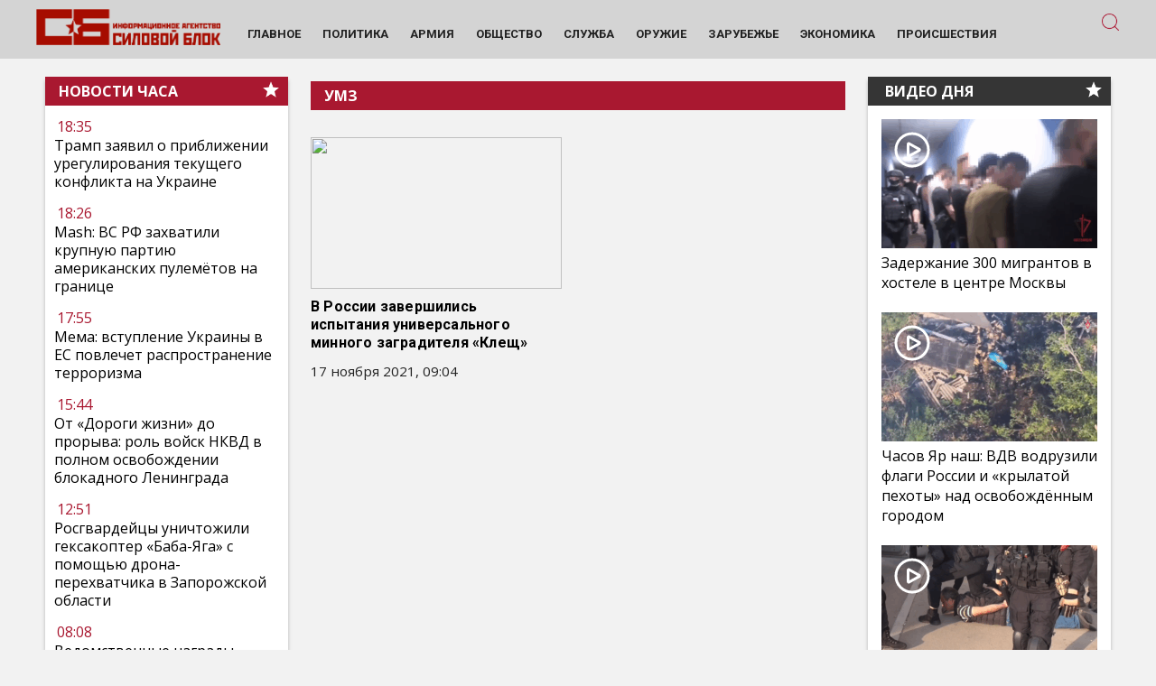

--- FILE ---
content_type: text/html; charset=UTF-8
request_url: https://www.sila-rf.ru/?wordfence_syncAttackData=1769612847.2115
body_size: 42889
content:
<!DOCTYPE html><html
lang=ru-RU class="no-js no-svg"><head><link
rel=preload href="/wp-includes/js/jquery/jquery.min.js?x92344&amp;ver=3.6.0" as=script><link
rel=preload href="/wp-includes/js/jquery/jquery-migrate.min.js?x92344&amp;ver=3.3.2" as=script><meta
charset="UTF-8"><link
rel=profile href=http://gmpg.org/xfn/11><meta
name="viewport" content="width=device-width" id="viewport"><link
rel=preconnect href=https://fonts.googleapis.com><link
rel=preconnect href=https://fonts.gstatic.com crossorigin><link
rel=preload as=style href="https://fonts.googleapis.com/css2?family=Open+Sans:wght@400;700&display=swap"><link
rel=stylesheet media=print onload="this.onload=null;this.removeAttribute('media');" href="https://fonts.googleapis.com/css2?family=Open+Sans:wght@400;700&family=Roboto:wght@400;700&display=swap"><meta
name="robots" content="max-image-preview:large"><base
href=https://www.sila-rf.ru/ ><link
rel=apple-touch-icon sizes=57x57 href=/apple-icon-57x57.png?x92344><link
rel=apple-touch-icon sizes=60x60 href=/apple-icon-60x60.png?x92344><link
rel=apple-touch-icon sizes=72x72 href=/apple-icon-72x72.png?x92344><link
rel=apple-touch-icon sizes=76x76 href=/apple-icon-76x76.png?x92344><link
rel=apple-touch-icon sizes=114x114 href=/apple-icon-114x114.png?x92344><link
rel=apple-touch-icon sizes=120x120 href=/apple-icon-120x120.png?x92344><link
rel=apple-touch-icon sizes=144x144 href=/apple-icon-144x144.png?x92344><link
rel=apple-touch-icon sizes=152x152 href=/apple-icon-152x152.png?x92344><link
rel=apple-touch-icon sizes=180x180 href=/apple-icon-180x180.png?x92344><link
rel=icon type=image/png sizes=192x192  href=/android-icon-192x192.png?x92344><link
rel=icon type=image/png sizes=32x32 href=/favicon-32x32.png?x92344><link
rel=icon type=image/png sizes=96x96 href=/favicon-96x96.png?x92344><link
rel=icon type=image/png sizes=16x16 href=/favicon-16x16.png?x92344><link
rel=manifest href=/manifest.json?x92344><meta
name="msapplication-TileColor" content="#ffffff"><meta
name="msapplication-TileImage" content="/ms-icon-144x144.png"><meta
name="theme-color" content="#ffffff"><style>/*<![CDATA[*/.alignleft{float:left;margin-right:10px}.alignright{float:right;margin-left:10px}.IRPP_kangoo{display:block;transition:background-color 250ms;webkit-transition:background-color 250ms;width:100%;opacity:1;transition:opacity 250ms;webkit-transition:opacity 250ms;background-color:#eaeaea;background:#FFF;border-radius:0px;width:295px;float:right;margin-left:15px;margin-bottom:15px}.IRPP_kangoo,.IRPP_kangoo:hover,.IRPP_kangoo:visited,.IRPP_kangoo:active{border:0!important}@media (max-width: 480px) and (min-width: 320px){.IRPP_kangoo{width:100%;float:none;margin:0;margin-bottom:20px}.IRPP_kangoo .postImageUrl, .IRPP_kangoo
.imgUrl{height:272px}}}.IRPP_kangoo:active,.IRPP_kangoo:hover{opacity:1;transition:opacity 250ms;webkit-transition:opacity 250ms;background-color:#FFF}.IRPP_kangoo .postImageUrl , .IRPP_kangoo
.imgUrl{background-position:center;background-size:cover;float:left;margin:0;padding:0;height:180px;object-fit:cover}.IRPP_kangoo
.postImageUrl{width:30%}.IRPP_kangoo
.imgUrl{width:100%}.IRPP_kangoo .centered-text-area{float:right;width:70%;padding:0;margin:0}.IRPP_kangoo .centered-text{display:table;height:100px;left:0;top:0;padding:0;margin:0}.IRPP_kangoo .IRPP_kangoo-content{display:table-cell;margin:0;padding:0
10px 0 10px;position:relative;vertical-align:middle;width:100%;border-left:5px solid #c1272d;background-color:#f1f1f1}.IRPP_kangoo
.ctaText{display:none;border-bottom:0 solid #fff;font-size:13px;font-weight:bold;letter-spacing: .125em;margin:0;padding:15px;background:#D82335;color:#fff;font-weight:500;font-size:24px;line-height:28px;letter-spacing:0.03em;border-top-left-radius:5px;border-top-right-radius:5px}.IRPP_kangoo
.postTitle{color:#000;font-size:16px;font-weight:600;margin:0;padding:15px;font-weight:bold;font-size:18px;line-height:126.7%;color:#000}.IRPP_kangoo
.ctaButton{background-color:#FFF;margin-left:10px;position:absolute;right:0;top:0}.IRPP_kangoo:hover
.imgUrl{-webkit-transform:scale(1.2);-moz-transform:scale(1.2);-o-transform:scale(1.2);-ms-transform:scale(1.2);transform:scale(1.2)}.IRPP_kangoo
.imgUrl{-webkit-transition:-webkit-transform 0.4s ease-in-out;-moz-transition:-moz-transform 0.4s ease-in-out;-o-transition:-o-transform 0.4s ease-in-out;-ms-transition:-ms-transform 0.4s ease-in-out;transition:transform 0.4s ease-in-out}.IRPP_kangoo:after{content:"";display:block;clear:both}.yith-infs-loader{text-align:center;margin:10px
0 30px}.yith-infs-loader
img{max-width:100%;display:inline-block}.yith-infs-button-wrapper{text-align:center;margin-bottom:10px}.woocommerce .blockUI.blockOverlay:before{display:none}.yith-infs-animated{-webkit-animation-duration:1s;animation-duration:1s;-webkit-animation-fill-mode:both;animation-fill-mode:both}@-webkit-keyframes
zoomIn{0%{opacity:0;-webkit-transform:scale3d(.3, .3, .3);transform:scale3d(.3, .3, .3)}50%{opacity:1}}@keyframes
zoomIn{0%{opacity:0;-webkit-transform:scale3d(.3, .3, .3);-ms-transform:scale3d(.3, .3, .3);transform:scale3d(.3, .3, .3)}50%{opacity:1}}.yith-infs-zoomIn{-webkit-animation-name:zoomIn;animation-name:zoomIn}@-webkit-keyframes
bounceIn{0%,20%,40%,60%,80%,100%{-webkit-transition-timing-function:cubic-bezier(0.215, 0.610, 0.355, 1.000);transition-timing-function:cubic-bezier(0.215, 0.610, 0.355, 1.000)}0%{opacity:0;-webkit-transform:scale3d(.3, .3, .3);transform:scale3d(.3, .3, .3)}20%{-webkit-transform:scale3d(1.1, 1.1, 1.1);transform:scale3d(1.1, 1.1, 1.1)}40%{-webkit-transform:scale3d(.9, .9, .9);transform:scale3d(.9, .9, .9)}60%{opacity:1;-webkit-transform:scale3d(1.03, 1.03, 1.03);transform:scale3d(1.03, 1.03, 1.03)}80%{-webkit-transform:scale3d(.97, .97, .97);transform:scale3d(.97, .97, .97)}100%{opacity:1;-webkit-transform:scale3d(1, 1, 1);transform:scale3d(1, 1, 1)}}@keyframes
bounceIn{0%,20%,40%,60%,80%,100%{-webkit-transition-timing-function:cubic-bezier(0.215, 0.610, 0.355, 1.000);transition-timing-function:cubic-bezier(0.215, 0.610, 0.355, 1.000)}0%{opacity:0;-webkit-transform:scale3d(.3, .3, .3);-ms-transform:scale3d(.3, .3, .3);transform:scale3d(.3, .3, .3)}20%{-webkit-transform:scale3d(1.1, 1.1, 1.1);-ms-transform:scale3d(1.1, 1.1, 1.1);transform:scale3d(1.1, 1.1, 1.1)}40%{-webkit-transform:scale3d(.9, .9, .9);-ms-transform:scale3d(.9, .9, .9);transform:scale3d(.9, .9, .9)}60%{opacity:1;-webkit-transform:scale3d(1.03, 1.03, 1.03);-ms-transform:scale3d(1.03, 1.03, 1.03);transform:scale3d(1.03, 1.03, 1.03)}80%{-webkit-transform:scale3d(.97, .97, .97);-ms-transform:scale3d(.97, .97, .97);transform:scale3d(.97, .97, .97)}100%{opacity:1;-webkit-transform:scale3d(1, 1, 1);-ms-transform:scale3d(1, 1, 1);transform:scale3d(1, 1, 1)}}.yith-infs-bounceIn{-webkit-animation-name:bounceIn;animation-name:bounceIn;-webkit-animation-duration: .75s;animation-duration: .75s}@-webkit-keyframes
fadeIn{0%{opacity:0}100%{opacity:1}}@keyframes
fadeIn{0%{opacity:0}100%{opacity:1}}.yith-infs-fadeIn{-webkit-animation-name:fadeIn;animation-name:fadeIn}@-webkit-keyframes
fadeInDown{0%{opacity:0;-webkit-transform:translate3d(0, -100%, 0);transform:translate3d(0, -100%, 0)}100%{opacity:1;-webkit-transform:none;transform:none}}@keyframes
fadeInDown{0%{opacity:0;-webkit-transform:translate3d(0, -100%, 0);-ms-transform:translate3d(0, -100%, 0);transform:translate3d(0, -100%, 0)}100%{opacity:1;-webkit-transform:none;-ms-transform:none;transform:none}}.yith-infs-fadeInDown{-webkit-animation-name:fadeInDown;animation-name:fadeInDown}@-webkit-keyframes
fadeInLeft{0%{opacity:0;-webkit-transform:translate3d(-100%, 0, 0);transform:translate3d(-100%, 0, 0)}100%{opacity:1;-webkit-transform:none;transform:none}}@keyframes
fadeInLeft{0%{opacity:0;-webkit-transform:translate3d(-100%, 0, 0);-ms-transform:translate3d(-100%, 0, 0);transform:translate3d(-100%, 0, 0)}100%{opacity:1;-webkit-transform:none;-ms-transform:none;transform:none}}.yith-infs-fadeInLeft{-webkit-animation-name:fadeInLeft;animation-name:fadeInLeft}@-webkit-keyframes
fadeInRight{0%{opacity:0;-webkit-transform:translate3d(100%, 0, 0);transform:translate3d(100%, 0, 0)}100%{opacity:1;-webkit-transform:none;transform:none}}@keyframes
fadeInRight{0%{opacity:0;-webkit-transform:translate3d(100%, 0, 0);-ms-transform:translate3d(100%, 0, 0);transform:translate3d(100%, 0, 0)}100%{opacity:1;-webkit-transform:none;-ms-transform:none;transform:none}}.yith-infs-fadeInRight{-webkit-animation-name:fadeInRight;animation-name:fadeInRight}@-webkit-keyframes
fadeInUp{0%{opacity:0;-webkit-transform:translate3d(0, 100%, 0);transform:translate3d(0, 100%, 0)}100%{opacity:1;-webkit-transform:none;transform:none}}@keyframes
fadeInUp{0%{opacity:0;-webkit-transform:translate3d(0, 100%, 0);-ms-transform:translate3d(0, 100%, 0);transform:translate3d(0, 100%, 0)}100%{opacity:1;-webkit-transform:none;-ms-transform:none;transform:none}}.yith-infs-fadeInUp{-webkit-animation-name:fadeInUp;animation-name:fadeInUp}.heateorSssFacebookSvg{background:url('data:image/svg+xml;charset=utf8,%3Csvg%20xmlns%3D%22http%3A%2F%2Fwww.w3.org%2F2000%2Fsvg%22%20width%3D%22100%25%22%20height%3D%22100%25%22%20viewBox%3D%22-5%20-5%2042%2042%22%3E%3Cpath%20d%3D%22M17.78%2027.5V17.008h3.522l.527-4.09h-4.05v-2.61c0-1.182.33-1.99%202.023-1.99h2.166V4.66c-.375-.05-1.66-.16-3.155-.16-3.123%200-5.26%201.905-5.26%205.405v3.016h-3.53v4.09h3.53V27.5h4.223z%22%20fill%3D%22%23fff%22%3E%3C%2Fpath%3E%3C%2Fsvg%3E') no-repeat center center}.heateorSssVkontakteSvg{background:url('data:image/svg+xml;charset=utf8,%3Csvg%20xmlns%3D%22http%3A%2F%2Fwww.w3.org%2F2000%2Fsvg%22%20width%3D%22100%25%22%20height%3D%22100%25%22%20viewBox%3D%22-1%20-2%2034%2034%22%3E%3Cpath%20fill-rule%3D%22evenodd%22%20clip-rule%3D%22evenodd%22%20fill%3D%22%23fff%22%20d%3D%22M15.764%2022.223h1.315s.394-.044.6-.262c.184-.2.18-.574.18-.574s-.03-1.764.79-2.023c.81-.255%201.844%201.705%202.942%202.46.832.57%201.464.445%201.464.445l2.936-.04s1.538-.097.81-1.304c-.06-.1-.426-.894-2.186-2.526-1.843-1.71-1.594-1.434.624-4.39%201.353-1.804%201.893-2.902%201.724-3.374-.16-.45-1.153-.33-1.153-.33l-3.306.02s-.247-.034-.428.074c-.178.108-.293.356-.293.356s-.522%201.394-1.223%202.58c-1.47%202.5-2.06%202.633-2.3%202.476-.563-.36-.42-1.454-.42-2.23%200-2.423.365-3.435-.72-3.696-.357-.085-.623-.143-1.544-.15-1.182-.014-2.18.003-2.743.28-.378.185-.667.595-.49.62.218.027.713.13.975.49.34.46.33%201.496.33%201.496s.193%202.852-.46%203.206c-.442.245-1.056-.252-2.37-2.52-.67-1.163-1.18-2.446-1.18-2.446s-.1-.24-.273-.37c-.212-.155-.506-.204-.506-.204l-3.145.02s-.473.015-.647.22c-.154.183-.01.56-.01.56s2.46%205.757%205.245%208.657c2.553%202.66%205.454%202.485%205.454%202.485z%22%2F%3E%3C%2Fsvg%3E') no-repeat center center}.heateorSssOdnoklassnikiSvg{background:url('data:image/svg+xml;charset=utf8,%3Csvg%20xmlns%3D%22http%3A%2F%2Fwww.w3.org%2F2000%2Fsvg%22%20viewBox%3D%22-4%20-4%2040%2040%22%3E%3Cpath%20fill%3D%22%23fff%22%20d%3D%22M16%2016.16c-3.635%200-6.58-2.945-6.58-6.58C9.42%205.945%2012.364%203%2016%203s6.582%202.945%206.582%206.58c0%203.635-2.946%206.58-6.58%206.58zm0-9.817c-1.788%200-3.236%201.448-3.236%203.237%200%201.79%201.448%203.236%203.237%203.236%201.79%200%203.24-1.447%203.24-3.236%200-1.79-1.45-3.237-3.238-3.237zm7.586%2010.62c.648%201.3-.084%201.93-1.735%202.99-1.397.9-3.315%201.238-4.566%201.368l1.048%201.05%203.877%203.877c.59.59.59%201.544%200%202.134l-.178.18c-.59.59-1.544.59-2.134%200l-3.878-3.88-3.878%203.88c-.59.59-1.543.59-2.135%200l-.176-.18c-.59-.59-.59-1.543%200-2.132l3.878-3.878%201.043-1.046c-1.25-.127-3.19-.465-4.6-1.37-1.65-1.062-2.38-1.69-1.733-2.99.37-.747%201.4-1.367%202.768-.29C13.035%2018.13%2016%2018.13%2016%2018.13s2.968%200%204.818-1.456c1.37-1.077%202.4-.457%202.768.29z%22%2F%3E%3C%2Fsvg%3E') no-repeat center center}.heateorSssTelegramSvg{background:url('data:image/svg+xml;charset=utf8,%3Csvg%20xmlns%3D%22http%3A%2F%2Fwww.w3.org%2F2000%2Fsvg%22%20viewBox%3D%22-1%20-3%2036%2036%22%20width%3D%22100%25%22%20height%3D%22100%25%22%3E%3Cpath%20fill%3D%22%23fff%22%20d%3D%22M25.515%206.896L6.027%2014.41c-1.33.534-1.322%201.276-.243%201.606l5%201.56%201.72%205.66c.226.625.115.873.77.873.506%200%20.73-.235%201.012-.51l2.43-2.363%205.056%203.734c.93.514%201.602.25%201.834-.863l3.32-15.638c.338-1.363-.52-1.98-1.41-1.577z%22%2F%3E%3C%2Fsvg%3E') no-repeat center center}.heateorSssInstagramSvg{background:url('data:image/svg+xml;charset=utf8,%3Csvg%20id%3D%22Layer_1%22%20version%3D%221.1%22%20viewBox%3D%22-10%20-10%20148%20148%22%20xml%3Aspace%3D%22preserve%22%20xmlns%3D%22http%3A%2F%2Fwww.w3.org%2F2000%2Fsvg%22%20xmlns%3Axlink%3D%22http%3A%2F%2Fwww.w3.org%2F1999%2Fxlink%22%3E%3Cg%3E%3Cg%3E%3Cpath%20d%3D%22M86%2C112H42c-14.336%2C0-26-11.663-26-26V42c0-14.337%2C11.664-26%2C26-26h44c14.337%2C0%2C26%2C11.663%2C26%2C26v44%20%20%20%20C112%2C100.337%2C100.337%2C112%2C86%2C112z%20M42%2C24c-9.925%2C0-18%2C8.074-18%2C18v44c0%2C9.925%2C8.075%2C18%2C18%2C18h44c9.926%2C0%2C18-8.075%2C18-18V42%20%20%20%20c0-9.926-8.074-18-18-18H42z%22%20fill%3D%22%23fff%22%3E%3C%2Fpath%3E%3C%2Fg%3E%3Cg%3E%3Cpath%20d%3D%22M64%2C88c-13.234%2C0-24-10.767-24-24c0-13.234%2C10.766-24%2C24-24s24%2C10.766%2C24%2C24C88%2C77.233%2C77.234%2C88%2C64%2C88z%20M64%2C48c-8.822%2C0-16%2C7.178-16%2C16s7.178%2C16%2C16%2C16c8.822%2C0%2C16-7.178%2C16-16S72.822%2C48%2C64%2C48z%22%20fill%3D%22%23fff%22%3E%3C%2Fpath%3E%3C%2Fg%3E%3Cg%3E%3Ccircle%20cx%3D%2289.5%22%20cy%3D%2238.5%22%20fill%3D%22%23fff%22%20r%3D%225.5%22%3E%3C%2Fcircle%3E%3C%2Fg%3E%3C%2Fg%3E%3C%2Fsvg%3E') no-repeat center center}#heateor_sss_error{color:red;margin:7px
0}.heateor_sss_login_container{margin:2px
0}.heateor_sss_login_container img,.heateor_sss_sharing_container
img{cursor:pointer;margin:2px;border:none}.heateor_sss_login_container
img{display:none;float:left}#heateor_sss_loading_image{display:block!important;float:none}.heateor_sss_error{background-color:#FFFFE0;border:1px
solid #E6DB55;padding:5px;margin:10px}#heateor_sss_sharing_more_providers{position:fixed;top:50%;left:47%;background:#FAFAFA;width:650px;margin:-180px 0 0 -300px;z-index:10000000;text-shadow:none!important;height:308px}#heateor_sss_popup_bg{background:url(../../images/transparent_bg.png);bottom:0;display:block;left:0;position:fixed;right:0;top:0;z-index:10000}#heateor_sss_sharing_more_providers
.title{font-size:14px!important;height:auto!important;background:#58B8F8!important;border-bottom:1px solid #D7D7D7!important;color:#fff;font-weight:700;letter-spacing:inherit;line-height:34px!important;padding:0!important;text-align:center;text-transform:none;margin:0!important;text-shadow:none!important;width:100%}#heateor_sss_sharing_more_providers
*{font-family:Arial,Helvetica,sans-serif}#heateor_sss_sharing_more_providers
#heateor_sss_sharing_more_content{background:#FAFAFA;border-radius:4px;color:#555;height:auto;width:100%}#heateor_sss_sharing_more_providers
.filter{margin:0;padding:10px
0 0;position:relative;width:100%}#heateor_sss_sharing_more_providers .all-services{clear:both;height:250px;overflow:auto}#heateor_sss_sharing_more_content .all-services
ul{margin:10px!important;overflow:hidden;list-style:none;padding-left:0!important;position:static!important;width:auto!important}#heateor_sss_sharing_more_content .all-services ul
li{margin:0;background:0 0!important;float:left;width:33.3333%!important;text-align:left!important}#heateor_sss_sharing_more_providers .close-button
img{margin:0}#heateor_sss_sharing_more_providers .close-button.separated{background:0 0!important;border:none!important;box-shadow:none!important;width:auto!important;height:auto!important;z-index:1000}#heateor_sss_sharing_more_providers .close-button{height:auto!important;width:auto!important;left:auto!important;display:block!important;color:#555!important;cursor:pointer!important;font-size:29px!important;line-height:29px!important;margin:0!important;padding:0!important;position:absolute;right:-13px;top:-11px}#heateor_sss_sharing_more_providers .filter
input.search{width:94%;display:block;float:none;font-family:"open sans","helvetica neue",helvetica,arial,sans-serif;font-weight:300;height:auto;line-height:inherit;margin:0
auto;padding:5px
8px 5px 10px;border:1px
solid #ccc!important;color:#000;background:#FFF!important;font-size:16px!important;text-align:left!important}#heateor_sss_sharing_more_providers .footer-panel{background:#fff;border-top:1px solid #D7D7D7;padding:6px
0;width:100%;color:#fff}#heateor_sss_sharing_more_providers .footer-panel
p{background-color:transparent;top:0;text-align:left!important;color:#000;font-family:'helvetica neue',arial,helvetica,sans-serif;font-size:12px;line-height:1.2;margin:0!important;padding:0
6px!important;text-indent:0!important}#heateor_sss_sharing_more_providers .footer-panel
a{color:#fff;text-decoration:none;font-weight:700;text-indent:0!important}#heateor_sss_sharing_more_providers .all-services ul li
a{border-radius:3px;color:#666!important;display:block;font-size:18px;height:auto;line-height:28px;overflow:hidden;padding:8px;text-decoration:none!important;text-overflow:ellipsis;white-space:nowrap;border:none!important;text-indent:0!important;background:0 0!important;text-shadow:none}.heateor_sss_share_count{display:block;text-indent:0!important;visibility:hidden;background-color:#58B8F8!important;width:5px;height:auto;text-align:center;min-width:8px!important;padding:1px
4px!important;color:#fff!important;font-family:'Open Sans',arial,sans-serif!important;font-size:10px!important;font-weight:600!important;-webkit-border-radius:15px!important;border-radius:15px!important;-webkit-box-shadow:0 2px 2px rgba(0,0,0,.4);box-shadow:0 2px 2px rgba(0,0,0,.4);text-shadow:0 -1px 0 rgba(0,0,0,.2);line-height:14px!important;border:2px
solid #fff!important;z-index:1;margin:2px
auto!important;box-sizing:content-box!important}.heateor_sss_share_count,.heateor_sss_vertical_sharing{-webkit-box-sizing:content-box!important;-moz-box-sizing:content-box!important}ul.heateor_sss_follow_ul,ul.heateor_sss_sharing_ul{list-style:none!important;padding-left:0!important}.heateorSssXingButton{background-position:-64px 0;width:32px;height:32px;display:block}.heateorSssFacebookButton{background-position:0 0;width:32px;height:32px;display:none}.heateorSssLiveButton{background-position:-32px -96px;width:32px;height:32px;display:block}.heateorSssInstagramButton{background-position:0 -32px;width:32px;height:32px;display:block!important}.heateorSssLinkedinButton{background-position:-32px -32px;width:32px;height:32px;display:none}.heateorSssTwitterButton{background-position:0 -64px;width:32px;height:32px;display:block!important}.heateorSssVkontakteButton{background-position:-32px -64px;width:32px;height:32px;display:none}ul.heateor_sss_sharing_ul,ul.heateor_sss_follow_ul{margin:1px
0!important}#heateor_sss_sharing_popup_close
img{opacity:1!important;background:0 0!important;border:none!important;outline:0!important;box-shadow:none!important;width:auto!important;height:auto!important;top:inherit!important;right:inherit!important;left:9px!important;padding:0!important}ul.heateor_sss_follow_ul li.heateorSssSharingRound,ul.heateor_sss_sharing_ul
li.heateorSssSharingRound{background:0 0!important}.heateor_sss_square_count{display:none;text-align:center;font-weight:bolder;font-family:sans-serif;font-style:normal;font-size: .8em;visibility:hidden}ul.heateor_sss_follow_ul li,ul.heateor_sss_sharing_ul
li{float:left!important;margin:0!important;padding:0!important;list-style:none!important;border:none!important;clear:none!important}.heateorSssSharing,.heateorSssSharingButton{display:block;cursor:pointer;margin:2px}ul.heateor_sss_follow_ul li:before,ul.heateor_sss_sharing_ul li:before{content:none!important}ul.heateor_sss_follow_ul
li{width:auto}.heateor_sss_vertical_sharing{background:0 0;-webkit-box-shadow:0 1px 4px 1px rgba(0,0,0,.1);box-shadow:0 1px 4px 1px rgba(0,0,0,.1);position:fixed;overflow:visible;z-index:10000000;display:block;padding:10px;border-radius:4px;opacity:1;box-sizing:content-box!important}div.heateor_sss_horizontal_sharing li.heateor_sss_facebook_share, div.heateor_sss_horizontal_counter
li.heateor_sss_facebook_share{width:96px}li.heateor_sss_facebook_share .fb-share-button span,li.heateor_sss_facebook_like .fb-like span,li.heateor_sss_facebook_recommend .fb-like
span{vertical-align:top!important}li.heateor_sss_facebook_like .fb-like span iframe,li.heateor_sss_facebook_recommend .fb-like span
iframe{max-width:none!important;z-index:1000}.heateor_sss_counter_container
li{height:21px}.heateorSssInstagramBackground{background-color:#624E47}.heateorSssYummlyBackground{background-color:#E16120}.heateorSssBufferBackground{background-color:#000}.heateorSssDeliciousBackground{background-color:#53BEEE}.heateorSssThreemaBackground{background-color:#2A2A2A}.heateorSssFacebookBackground{background-color:#3C589A}.heateorSssDiggBackground{background-color:#006094}.heateorSssEmailBackground{background-color:#649A3F}.heateorSssFloatitBackground{background-color:#53BEEE}.heateorSssLinkedinBackground{background-color:#0077B5}.heateorSssMoreBackground{background-color:#EE8E2D}.heateorSssPinterestBackground{background-color:#CC2329}.heateorSssPrintBackground{background-color:#FD6500}.heateorSssRedditBackground{background-color:#FF5700}.heateorSssStockTwitsBackground{background-color:#40576F}.heateorSssMeWeBackground{background-color:#007da1}.heateorSssMixBackground{background-color:#ff8226}.heateorSssTumblrBackground{background-color:#29435D}.heateorSssTwitterBackground{background-color:#55acee}.heateorSssVkontakteBackground{background-color:#5E84AC}.heateorSssYahooBackground{background-color:#8F03CC}.heateorSssXingBackground{background-color:#00797D}.heateorSssInstagramBackground{background-color:#527FA4}.heateorSssWhatsappBackground{background-color:#55EB4C}.heateorSssTCBackground,.heateorSssTCBackground:hover{border-width:0!important;background-color:transparent}.heateorSssTCBackground{background-color:transparent!important;font-style:normal!important;word-wrap:normal;color:#666;line-height:1;visibility:hidden}.heateorSssSharingSvg{width:100%;height:100%}.heateorSssMeWeSvg{background:url('data:image/svg+xml;charset=utf8,%3Csvg%20xmlns%3D%22http%3A%2F%2Fwww.w3.org%2F2000%2Fsvg%22%20viewBox%3D%22-3%20-3%2038%2038%22%3E%3Cg%20fill%3D%22%23fff%22%3E%3Cpath%20d%3D%22M9.636%2010.427a1.22%201.22%200%201%201-2.44%200%201.22%201.22%200%201%201%202.44%200zM15.574%2010.431a1.22%201.22%200%200%201-2.438%200%201.22%201.22%200%201%201%202.438%200zM22.592%2010.431a1.221%201.221%200%201%201-2.443%200%201.221%201.221%200%200%201%202.443%200zM29.605%2010.431a1.221%201.221%200%201%201-2.442%200%201.221%201.221%200%200%201%202.442%200zM3.605%2013.772c0-.471.374-.859.859-.859h.18c.374%200%20.624.194.789.457l2.935%204.597%202.95-4.611c.18-.291.43-.443.774-.443h.18c.485%200%20.859.387.859.859v8.113a.843.843%200%200%201-.859.845.857.857%200%200%201-.845-.845V16.07l-2.366%203.559c-.18.276-.402.443-.72.443-.304%200-.526-.167-.706-.443l-2.354-3.53V21.9c0%20.471-.374.83-.845.83a.815.815%200%200%201-.83-.83v-8.128h-.001zM14.396%2014.055a.9.9%200%200%201-.069-.333c0-.471.402-.83.872-.83.415%200%20.735.263.845.624l2.23%206.66%202.187-6.632c.139-.402.428-.678.859-.678h.124c.428%200%20.735.278.859.678l2.187%206.632%202.23-6.675c.126-.346.415-.609.83-.609.457%200%20.845.361.845.817a.96.96%200%200%201-.083.346l-2.867%208.032c-.152.43-.471.706-.887.706h-.165c-.415%200-.721-.263-.872-.706l-2.161-6.328-2.16%206.328c-.152.443-.47.706-.887.706h-.165c-.415%200-.72-.263-.887-.706l-2.865-8.032z%22%3E%3C%2Fpath%3E%3C%2Fg%3E%3C%2Fsvg%3E') no-repeat center center}.heateorSssFacebookSvg{background:url('data:image/svg+xml;charset=utf8,%3Csvg%20xmlns%3D%22http%3A%2F%2Fwww.w3.org%2F2000%2Fsvg%22%20width%3D%22100%25%22%20height%3D%22100%25%22%20viewBox%3D%22-5%20-5%2042%2042%22%3E%3Cpath%20d%3D%22M17.78%2027.5V17.008h3.522l.527-4.09h-4.05v-2.61c0-1.182.33-1.99%202.023-1.99h2.166V4.66c-.375-.05-1.66-.16-3.155-.16-3.123%200-5.26%201.905-5.26%205.405v3.016h-3.53v4.09h3.53V27.5h4.223z%22%20fill%3D%22%23fff%22%3E%3C%2Fpath%3E%3C%2Fsvg%3E') no-repeat center center}.heateorSssTwitterSvg{background:url('data:image/svg+xml;charset=utf8,%3Csvg%20xmlns%3D%22http%3A%2F%2Fwww.w3.org%2F2000%2Fsvg%22%20width%3D%22100%25%22%20height%3D%22100%25%22%20viewBox%3D%22-4%20-4%2039%2039%22%3E%0A%3Cpath%20d%3D%22M28%208.557a9.913%209.913%200%200%201-2.828.775%204.93%204.93%200%200%200%202.166-2.725%209.738%209.738%200%200%201-3.13%201.194%204.92%204.92%200%200%200-3.593-1.55%204.924%204.924%200%200%200-4.794%206.049c-4.09-.21-7.72-2.17-10.15-5.15a4.942%204.942%200%200%200-.665%202.477c0%201.71.87%203.214%202.19%204.1a4.968%204.968%200%200%201-2.23-.616v.06c0%202.39%201.7%204.38%203.952%204.83-.414.115-.85.174-1.297.174-.318%200-.626-.03-.928-.086a4.935%204.935%200%200%200%204.6%203.42%209.893%209.893%200%200%201-6.114%202.107c-.398%200-.79-.023-1.175-.068a13.953%2013.953%200%200%200%207.55%202.213c9.056%200%2014.01-7.507%2014.01-14.013%200-.213-.005-.426-.015-.637.96-.695%201.795-1.56%202.455-2.55z%22%20fill%3D%22%23fff%22%3E%3C%2Fpath%3E%0A%3C%2Fsvg%3E') no-repeat center center}.heateorSssLinkedinSvg{background:url('data:image/svg+xml;charset=utf8,%3Csvg%20xmlns%3D%22http%3A%2F%2Fwww.w3.org%2F2000%2Fsvg%22%20width%3D%22100%25%22%20height%3D%22100%25%22%20viewBox%3D%22-2%20-2%2035%2039%22%3E%3Cpath%20d%3D%22M6.227%2012.61h4.19v13.48h-4.19V12.61zm2.095-6.7a2.43%202.43%200%200%201%200%204.86c-1.344%200-2.428-1.09-2.428-2.43s1.084-2.43%202.428-2.43m4.72%206.7h4.02v1.84h.058c.56-1.058%201.927-2.176%203.965-2.176%204.238%200%205.02%202.792%205.02%206.42v7.395h-4.183v-6.56c0-1.564-.03-3.574-2.178-3.574-2.18%200-2.514%201.7-2.514%203.46v6.668h-4.187V12.61z%22%20fill%3D%22%23fff%22%2F%3E%3C%2Fsvg%3E') no-repeat center center}.heateorSssTumblrSvg{background:url('data:image/svg+xml;charset=utf8,%3Csvg%20xmlns%3D%22http%3A%2F%2Fwww.w3.org%2F2000%2Fsvg%22%20width%3D%22100%25%22%20height%3D%22100%25%22%20viewBox%3D%22-2%20-2%2036%2036%22%3E%3Cpath%20fill%3D%22%23fff%22%20d%3D%22M20.775%2021.962c-.37.177-1.08.33-1.61.345-1.598.043-1.907-1.122-1.92-1.968v-6.217h4.007V11.1H17.26V6.02h-2.925s-.132.044-.144.15c-.17%201.556-.895%204.287-3.923%205.378v2.578h2.02v6.522c0%202.232%201.647%205.404%205.994%205.33%201.467-.025%203.096-.64%203.456-1.17l-.96-2.846z%22%2F%3E%3C%2Fsvg%3E') no-repeat center center}.heateorSssInstagramSvg{background:url('data:image/svg+xml;charset=utf8,%3Csvg%20id%3D%22Layer_1%22%20version%3D%221.1%22%20viewBox%3D%22-10%20-10%20148%20148%22%20xml%3Aspace%3D%22preserve%22%20xmlns%3D%22http%3A%2F%2Fwww.w3.org%2F2000%2Fsvg%22%20xmlns%3Axlink%3D%22http%3A%2F%2Fwww.w3.org%2F1999%2Fxlink%22%3E%3Cg%3E%3Cg%3E%3Cpath%20d%3D%22M86%2C112H42c-14.336%2C0-26-11.663-26-26V42c0-14.337%2C11.664-26%2C26-26h44c14.337%2C0%2C26%2C11.663%2C26%2C26v44%20%20%20%20C112%2C100.337%2C100.337%2C112%2C86%2C112z%20M42%2C24c-9.925%2C0-18%2C8.074-18%2C18v44c0%2C9.925%2C8.075%2C18%2C18%2C18h44c9.926%2C0%2C18-8.075%2C18-18V42%20%20%20%20c0-9.926-8.074-18-18-18H42z%22%20fill%3D%22%23fff%22%3E%3C%2Fpath%3E%3C%2Fg%3E%3Cg%3E%3Cpath%20d%3D%22M64%2C88c-13.234%2C0-24-10.767-24-24c0-13.234%2C10.766-24%2C24-24s24%2C10.766%2C24%2C24C88%2C77.233%2C77.234%2C88%2C64%2C88z%20M64%2C48c-8.822%2C0-16%2C7.178-16%2C16s7.178%2C16%2C16%2C16c8.822%2C0%2C16-7.178%2C16-16S72.822%2C48%2C64%2C48z%22%20fill%3D%22%23fff%22%3E%3C%2Fpath%3E%3C%2Fg%3E%3Cg%3E%3Ccircle%20cx%3D%2289.5%22%20cy%3D%2238.5%22%20fill%3D%22%23fff%22%20r%3D%225.5%22%3E%3C%2Fcircle%3E%3C%2Fg%3E%3C%2Fg%3E%3C%2Fsvg%3E') no-repeat center center}.heateorSssPinterestSvg{background:url('data:image/svg+xml;charset=utf8,%3Csvg%20xmlns%3D%22http%3A%2F%2Fwww.w3.org%2F2000%2Fsvg%22%20width%3D%22100%25%22%20height%3D%22100%25%22%20viewBox%3D%22-2%20-2%2035%2035%22%3E%3Cpath%20fill%3D%22%23fff%22%20d%3D%22M16.539%204.5c-6.277%200-9.442%204.5-9.442%208.253%200%202.272.86%204.293%202.705%205.046.303.125.574.005.662-.33.061-.231.205-.816.27-1.06.088-.331.053-.447-.191-.736-.532-.627-.873-1.439-.873-2.591%200-3.338%202.498-6.327%206.505-6.327%203.548%200%205.497%202.168%205.497%205.062%200%203.81-1.686%207.025-4.188%207.025-1.382%200-2.416-1.142-2.085-2.545.397-1.674%201.166-3.48%201.166-4.689%200-1.081-.581-1.983-1.782-1.983-1.413%200-2.548%201.462-2.548%203.419%200%201.247.421%202.091.421%202.091l-1.699%207.199c-.505%202.137-.076%204.755-.039%205.019.021.158.223.196.314.077.13-.17%201.813-2.247%202.384-4.324.162-.587.929-3.631.929-3.631.46.876%201.801%201.646%203.227%201.646%204.247%200%207.128-3.871%207.128-9.053.003-3.918-3.317-7.568-8.361-7.568z%22%2F%3E%3C%2Fsvg%3E') no-repeat center center}.heateorSssBehanceSvg{background:url('data:image/svg+xml;charset=utf8,%3Csvg%20xmlns%3D%22http%3A%2F%2Fwww.w3.org%2F2000%2Fsvg%22%20viewBox%3D%22-2%20-2%2036%2036%22%3E%3Cpath%20d%3D%22M3.862%208.136h5.66c1.377%200%203.19%200%204.13.566a3.705%203.705%200%200%201%201.837%203.26c0%201.66-.88%202.905-2.32%203.494v.042c1.924.397%202.97%201.838%202.97%203.76%200%202.297-1.636%204.483-4.743%204.483H3.86V8.14zm2.078%206.71h4.152c2.36%200%203.322-.856%203.322-2.493%200-2.16-1.53-2.468-3.322-2.468H5.94v4.96zm0%207.144h5.2c1.792%200%202.93-1.09%202.93-2.797%200-2.03-1.64-2.598-3.388-2.598H5.94v5.395zm22.017-1.833C27.453%2022.65%2025.663%2024%2023.127%2024c-3.607%200-5.31-2.49-5.422-5.944%200-3.386%202.23-5.878%205.31-5.878%204%200%205.225%203.74%205.116%206.47h-8.455c-.067%201.966%201.05%203.716%203.52%203.716%201.53%200%202.6-.742%202.928-2.206h1.838zm-1.793-3.15c-.088-1.77-1.42-3.19-3.256-3.19-1.946%200-3.106%201.466-3.236%203.19h6.492zM20.614%208h4.935v1.68h-4.94z%22%20fill%3D%22%23fff%22%3E%3C%2Fpath%3E%3C%2Fsvg%3E') no-repeat center center}.heateorSssFlickrSvg{background:url('data:image/svg+xml;charset=utf8,%3Csvg%20xmlns%3D%22http%3A%2F%2Fwww.w3.org%2F2000%2Fsvg%22%20viewBox%3D%22-2%20-2%2036%2036%22%3E%3Cg%20fill%3D%22%23fff%22%3E%3Ccircle%20cx%3D%2223%22%20cy%3D%2216%22%20r%3D%226%22%3E%3C%2Fcircle%3E%3Ccircle%20cx%3D%229%22%20cy%3D%2216%22%20r%3D%226%22%3E%3C%2Fcircle%3E%3C%2Fg%3E%3C%2Fsvg%3E') no-repeat center center}.heateorSssFoursquareSvg{background:url('data:image/svg+xml;charset=utf8,%3Csvg%20xmlns%3D%22http%3A%2F%2Fwww.w3.org%2F2000%2Fsvg%22%20viewBox%3D%22-4%20-4%2040%2040%22%3E%3Cpath%20fill%3D%22%23fff%22%20d%3D%22M21.516%203H7.586C5.66%203%205%204.358%205%205.383v21.995c0%201.097.65%201.407.958%201.53.31.126%201.105.206%201.676-.36l6.72-7.455c.105-.12.49-.284.552-.284h4.184c1.79%200%201.81-1.45%201.997-2.206.157-.63%201.946-9.57%202.58-12.395.523-2.32-.104-3.21-2.15-3.21zM20.2%209.682c-.07.33-.368.66-.75.693h-5.44c-.61-.034-1.108.422-1.108%201.032v.665c0%20.61.5%201.24%201.108%201.24h4.607c.43%200%20.794.276.7.737-.093.46-.573%202.82-.627%203.07-.052.254-.282.764-.716.764h-3.62c-.682%200-1.36-.008-1.816.56-.458.573-4.534%205.293-4.534%205.293V6.403c0-.438.31-.746.715-.74h11.274c.41-.006.915.41.834%201L20.2%209.68z%22%3E%3C%2Fpath%3E%3C%2Fsvg%3E') no-repeat center center}.heateorSssGithubSvg{background:url('data:image/svg+xml;charset=utf8,%3Csvg%20xmlns%3D%22http%3A%2F%2Fwww.w3.org%2F2000%2Fsvg%22%20viewBox%3D%22-2%20-2%2036%2036%22%3E%3Cpath%20fill%3D%22%23fff%22%20d%3D%22M16%203.32c-7.182%200-13%205.82-13%2013%200%205.754%203.72%2010.612%208.89%2012.335.65.114.893-.276.893-.617%200-.31-.016-1.333-.016-2.42-3.266.6-4.11-.797-4.37-1.53-.147-.373-.78-1.527-1.334-1.835-.455-.244-1.105-.845-.016-.86%201.024-.017%201.755.942%202%201.332%201.17%201.966%203.038%201.414%203.785%201.073.114-.845.455-1.414.83-1.74-2.893-.324-5.916-1.445-5.916-6.418%200-1.414.504-2.584%201.333-3.494-.13-.325-.59-1.657.13-3.445%200%200%201.085-.34%203.57%201.337%201.04-.293%202.146-.44%203.25-.44s2.21.147%203.25.44c2.49-1.69%203.58-1.337%203.58-1.337.714%201.79.26%203.12.13%203.446.828.91%201.332%202.064%201.332%203.494%200%204.99-3.04%206.094-5.93%206.42.47.405.876%201.185.876%202.404%200%201.74-.016%203.136-.016%203.575%200%20.34.244.743.894.613C25.28%2026.933%2029%2022.053%2029%2016.32c0-7.182-5.817-13-13-13z%22%3E%3C%2Fpath%3E%3C%2Fsvg%3E') no-repeat center center}.heateorSssMediumSvg{background:url('data:image/svg+xml;charset=utf8,%3Csvg%20focusable%3D%22false%22%20xmlns%3D%22http%3A%2F%2Fwww.w3.org%2F2000%2Fsvg%22%20viewBox%3D%22-2%20-2%2036%2036%22%3E%3Cpath%20d%3D%22M7.8%2011a.8.8%200%200%200-.27-.7l-2-2.42v-.41h6.23L16.57%2018l4.24-10.53h5.94v.36L25%209.47a.5.5%200%200%200-.19.48v12.1a.5.5%200%200%200%20.19.48l1.68%201.64v.36h-8.4v-.36L20%2022.49c.18-.17.18-.22.18-.49v-9.77l-4.82%2012.26h-.65L9.09%2012.23v8.22a1.09%201.09%200%200%200%20.31.94l2.25%202.74v.36h-6.4v-.36l2.26-2.74a1.09%201.09%200%200%200%20.29-.94z%22%20fill%3D%22%23fff%22%3E%3C%2Fpath%3E%3C%2Fsvg%3E') no-repeat center center}.heateorSssOdnoklassnikiSvg{background:url('data:image/svg+xml;charset=utf8,%3Csvg%20xmlns%3D%22http%3A%2F%2Fwww.w3.org%2F2000%2Fsvg%22%20viewBox%3D%22-4%20-4%2040%2040%22%3E%3Cpath%20fill%3D%22%23fff%22%20d%3D%22M16%2016.16c-3.635%200-6.58-2.945-6.58-6.58C9.42%205.945%2012.364%203%2016%203s6.582%202.945%206.582%206.58c0%203.635-2.946%206.58-6.58%206.58zm0-9.817c-1.788%200-3.236%201.448-3.236%203.237%200%201.79%201.448%203.236%203.237%203.236%201.79%200%203.24-1.447%203.24-3.236%200-1.79-1.45-3.237-3.238-3.237zm7.586%2010.62c.648%201.3-.084%201.93-1.735%202.99-1.397.9-3.315%201.238-4.566%201.368l1.048%201.05%203.877%203.877c.59.59.59%201.544%200%202.134l-.178.18c-.59.59-1.544.59-2.134%200l-3.878-3.88-3.878%203.88c-.59.59-1.543.59-2.135%200l-.176-.18c-.59-.59-.59-1.543%200-2.132l3.878-3.878%201.043-1.046c-1.25-.127-3.19-.465-4.6-1.37-1.65-1.062-2.38-1.69-1.733-2.99.37-.747%201.4-1.367%202.768-.29C13.035%2018.13%2016%2018.13%2016%2018.13s2.968%200%204.818-1.456c1.37-1.077%202.4-.457%202.768.29z%22%2F%3E%3C%2Fsvg%3E') no-repeat center center}.heateorSssSnapchatSvg{background:url('data:image/svg+xml;charset=utf8,%3Csvg%20xmlns%3D%22http%3A%2F%2Fwww.w3.org%2F2000%2Fsvg%22%20viewBox%3D%220%200%2032%2032%22%3E%3Cpath%20fill%3D%22%23fff%22%20d%3D%22M26.177%2020.978c-2.867-.473-4.157-3.414-4.21-3.54l-.01-.02c-.153-.31-.187-.57-.1-.772.164-.39.774-.583%201.177-.71.113-.037.22-.07.306-.105.715-.28%201.073-.625%201.066-1.03-.006-.312-.252-.593-.642-.732a1.168%201.168%200%200%200-.44-.084.975.975%200%200%200-.405.083c-.34.16-.65.246-.91.258a.789.789%200%200%201-.357-.087l.027-.45.005-.062c.09-1.432.203-3.215-.266-4.264C20.03%206.34%2017.073%206.1%2016.2%206.1h-.052l-.363.003c-.87%200-3.818.243-5.208%203.36-.47%201.05-.357%202.833-.268%204.264l.03.513a.83.83%200%200%201-.41.09c-.276%200-.6-.087-.97-.26a.795.795%200%200%200-.335-.067c-.43%200-.946.282-1.026.704-.06.305.077.748%201.054%201.134.087.036.193.07.305.105.403.128%201.012.322%201.18.71.084.203.05.463-.103.773l-.01.022c-.054.125-1.344%203.068-4.21%203.54a.437.437%200%200%200-.366.455.6.6%200%200%200%20.048.196c.216.504%201.123.87%202.775%201.13.055.075.113.34.148.5.036.16.07.32.12.494.05.17.18.374.514.374.133%200%20.292-.03.475-.067.275-.053.652-.127%201.124-.127.26%200%20.532.022.805.067.532.09.985.41%201.51.78.75.53%201.6%201.132%202.894%201.132.034%200%20.07%200%20.105-.005.04.002.095.004.153.004%201.29%200%202.142-.6%202.892-1.132.526-.37.978-.69%201.51-.78.274-.045.545-.068.807-.068.45%200%20.805.056%201.123.12.2.037.36.057.476.057h.024c.246%200%20.42-.13.488-.365.05-.17.086-.327.12-.49.037-.16.094-.422.15-.496%201.65-.256%202.56-.624%202.773-1.125a.568.568%200%200%200%20.047-.196.433.433%200%200%200-.363-.458z%22%3E%3C%2Fpath%3E%3C%2Fsvg%3E') no-repeat center center}.heateorSssTelegramSvg{background:url('data:image/svg+xml;charset=utf8,%3Csvg%20xmlns%3D%22http%3A%2F%2Fwww.w3.org%2F2000%2Fsvg%22%20viewBox%3D%22-1%20-3%2036%2036%22%20width%3D%22100%25%22%20height%3D%22100%25%22%3E%3Cpath%20fill%3D%22%23fff%22%20d%3D%22M25.515%206.896L6.027%2014.41c-1.33.534-1.322%201.276-.243%201.606l5%201.56%201.72%205.66c.226.625.115.873.77.873.506%200%20.73-.235%201.012-.51l2.43-2.363%205.056%203.734c.93.514%201.602.25%201.834-.863l3.32-15.638c.338-1.363-.52-1.98-1.41-1.577z%22%2F%3E%3C%2Fsvg%3E') no-repeat center center}.heateorSssVimeoSvg{background:url('data:image/svg+xml;charset=utf8,%3Csvg%20xmlns%3D%22http%3A%2F%2Fwww.w3.org%2F2000%2Fsvg%22%20viewBox%3D%22-2%20-2%2036%2036%22%3E%3Cpath%20fill%3D%22%23fff%22%20d%3D%22M26.926%2010.627c-.103%202.25-1.675%205.332-4.716%209.245C19.066%2023.957%2016.406%2026%2014.23%2026c-1.348%200-2.49-1.244-3.42-3.732l-1.867-6.844C8.25%2012.937%207.51%2011.69%206.715%2011.69c-.173%200-.778.365-1.815%201.09l-1.088-1.4a300.012%20300.012%200%200%200%203.374-3.01c1.522-1.315%202.666-2.007%203.427-2.076%201.8-.173%202.907%201.057%203.322%203.69.45%202.84.76%204.608.935%205.3.52%202.356%201.09%203.534%201.713%203.534.483%200%201.21-.764%202.18-2.294.97-1.528%201.488-2.692%201.558-3.49.14-1.32-.38-1.98-1.553-1.98-.554%200-1.125.126-1.712.378%201.137-3.722%203.308-5.53%206.513-5.426%202.378.068%203.498%201.61%203.36%204.62z%22%3E%3C%2Fpath%3E%3C%2Fsvg%3E') no-repeat center center}.heateorSssVkontakteSvg{background:url('data:image/svg+xml;charset=utf8,%3Csvg%20xmlns%3D%22http%3A%2F%2Fwww.w3.org%2F2000%2Fsvg%22%20width%3D%22100%25%22%20height%3D%22100%25%22%20viewBox%3D%22-1%20-2%2034%2034%22%3E%3Cpath%20fill-rule%3D%22evenodd%22%20clip-rule%3D%22evenodd%22%20fill%3D%22%23fff%22%20d%3D%22M15.764%2022.223h1.315s.394-.044.6-.262c.184-.2.18-.574.18-.574s-.03-1.764.79-2.023c.81-.255%201.844%201.705%202.942%202.46.832.57%201.464.445%201.464.445l2.936-.04s1.538-.097.81-1.304c-.06-.1-.426-.894-2.186-2.526-1.843-1.71-1.594-1.434.624-4.39%201.353-1.804%201.893-2.902%201.724-3.374-.16-.45-1.153-.33-1.153-.33l-3.306.02s-.247-.034-.428.074c-.178.108-.293.356-.293.356s-.522%201.394-1.223%202.58c-1.47%202.5-2.06%202.633-2.3%202.476-.563-.36-.42-1.454-.42-2.23%200-2.423.365-3.435-.72-3.696-.357-.085-.623-.143-1.544-.15-1.182-.014-2.18.003-2.743.28-.378.185-.667.595-.49.62.218.027.713.13.975.49.34.46.33%201.496.33%201.496s.193%202.852-.46%203.206c-.442.245-1.056-.252-2.37-2.52-.67-1.163-1.18-2.446-1.18-2.446s-.1-.24-.273-.37c-.212-.155-.506-.204-.506-.204l-3.145.02s-.473.015-.647.22c-.154.183-.01.56-.01.56s2.46%205.757%205.245%208.657c2.553%202.66%205.454%202.485%205.454%202.485z%22%2F%3E%3C%2Fsvg%3E') no-repeat center center}.heateorSssRSSSvg{background:url('data:image/svg+xml;charset=utf8,%3Csvg%20xmlns%3D%22http%3A%2F%2Fwww.w3.org%2F2000%2Fsvg%22%20viewBox%3D%22-4%20-4%2040%2040%22%3E%3Cg%20fill%3D%22%23fff%22%3E%3Cellipse%20cx%3D%227.952%22%20cy%3D%2224.056%22%20rx%3D%222.952%22%20ry%3D%222.944%22%3E%3C%2Fellipse%3E%3Cpath%20d%3D%22M5.153%2016.625c2.73%200%205.295%201.064%207.22%202.996a10.2%2010.2%200%200%201%202.996%207.255h4.2c0-7.962-6.47-14.44-14.42-14.44v4.193zm.007-7.432c9.724%200%2017.636%207.932%2017.636%2017.682H27C27%2014.812%2017.203%205%205.16%205v4.193z%22%3E%3C%2Fpath%3E%3C%2Fg%3E%3C%2Fsvg%3E') no-repeat center center}.heateorSssXingSvg{background:url('data:image/svg+xml;charset=utf8,%3Csvg%20xmlns%3D%22http%3A%2F%2Fwww.w3.org%2F2000%2Fsvg%22%20width%3D%22100%25%22%20height%3D%22100%25%22%20viewBox%3D%22-6%20-6%2042%2042%22%3E%0A%3Cpath%20d%3D%22M%206%209%20h%205%20l%204%204%20l%20-5%207%20h%20-5%20l%205%20-7%20z%20m%2015%20-4%20h%205%20l%20-9%2013%20l%204%208%20h%20-5%20l%20-4%20-8%20z%22%20fill%3D%22%23fff%22%3E%3C%2Fpath%3E%0A%3C%2Fsvg%3E') no-repeat center center}.heateorSssYoutubeSvg{background:url('data:image/svg+xml;charset=utf8,%3Csvg%20xmlns%3D%22http%3A%2F%2Fwww.w3.org%2F2000%2Fsvg%22%20viewBox%3D%220%200%2032%2032%22%3E%3Cpath%20fill%3D%22%23fff%22%20d%3D%22M26.78%2011.6s-.215-1.515-.875-2.183c-.837-.876-1.774-.88-2.204-.932-3.075-.222-7.693-.222-7.693-.222h-.01s-4.618%200-7.697.222c-.43.05-1.368.056-2.205.932-.66.668-.874%202.184-.874%202.184S5%2013.386%205%2015.166v1.67c0%201.78.22%203.56.22%203.56s.215%201.516.874%202.184c.837.875%201.936.85%202.426.94%201.76.17%207.48.22%207.48.22s4.623-.007%207.7-.23c.43-.05%201.37-.056%202.205-.932.66-.668.875-2.184.875-2.184s.22-1.78.22-3.56v-1.67c0-1.78-.22-3.56-.22-3.56zm-13.052%207.254v-6.18l5.944%203.1-5.944%203.08z%22%3E%3C%2Fpath%3E%3C%2Fsvg%3E') no-repeat center center}.heateorSssSharing{float:left;border:none}.heateorSssSharingArrow{height:16px;width:16px;cursor:pointer;margin-top:10px}.heateorSssPushIn{background:url(data:image/svg+xml;charset=utf8,%3Csvg%20xmlns%3D%22http%3A%2F%2Fwww.w3.org%2F2000%2Fsvg%22%20width%3D%22100%25%22%20height%3D%22100%25%22%20viewBox%3D%220%200%2030%2030%22%3E%0A%3Cpath%20d%3D%22M%207%206%20q%202%206%2010%206%20v%20-6%20l%206%209%20l%20-6%209%20v%20-6%20q%20-10%202%20-10%20-12%22%20stroke-width%3D%221%22%20stroke%3D%22%23000%22%20fill%3D%22%23000%22%20stroke-linecap%3D%22round%22%3E%3C%2Fpath%3E%3C%2Fsvg%3E) left no-repeat}.heateorSssPullOut{background:url(data:image/svg+xml;charset=utf8,%3Csvg%20xmlns%3D%22http%3A%2F%2Fwww.w3.org%2F2000%2Fsvg%22%20width%3D%22100%25%22%20height%3D%22100%25%22%20viewBox%3D%220%200%2030%2030%22%3E%0A%3Cpath%20d%3D%22M%2023%206%20q%20-2%206%20-10%206%20v%20-6%20l%20-6%209%20l%206%209%20v%20-6%20q%2010%202%2010%20-12%22%20stroke-width%3D%221%22%20stroke%3D%22%23000%22%20fill%3D%22%23000%22%20stroke-linecap%3D%22round%22%3E%3C%2Fpath%3E%3C%2Fsvg%3E) left no-repeat}.heateorSssCommentingTabs
li{padding-left:0!important;float:left;margin:0
1em 0 0!important;list-style:none;color:#aaa;display:block;cursor:pointer;font-size:.85em}div.heateorSssTotalShareCount{word-wrap:normal!important;font-weight:bolder;font-family:sans-serif;padding:0;margin:0;text-align:center}div.heateorSssTotalShareText{word-wrap:normal!important;margin:0;padding:0;text-align:center}div.heateor_sss_horizontal_sharing
li{width:auto}.heateorSssAIMBackground{background-color:#10ff00}.heateorSssAmazonWishListBackground{background-color:#ffe000}.heateorSssAOLMailBackground{background-color:#2A2A2A}.heateorSssAppnetBackground{background-color:#5D5D5D}.heateorSssBaiduBackground{background-color:#2319DC}.heateorSssBalatarinBackground{background-color:#fff}.heateorSssBibSonomyBackground{background-color:#000}.heateorSssBittyBrowserBackground{background-color:#EFEFEF}.heateorSssBlinklistBackground{background-color:#3D3C3B}.heateorSssBloggerPostBackground{background-color:#FDA352}.heateorSssBlogMarksBackground{background-color:#535353}.heateorSssBookmarksfrBackground{background-color:#E8EAD4}.heateorSssBoxnetBackground{background-color:#1A74B0}.heateorSssBuddyMarksBackground{background-color:#ffd400}.heateorSssCare2NewsBackground{background-color:#6EB43F}.heateorSssCiteULikeBackground{background-color:#2781CD}.heateorSssCommentBackground{background-color:#444}.heateorSssCopyLinkBackground{background-color:#FFC112}.heateorSssDiaryRuBackground{background-color:#E8D8C6}.heateorSssDiasporaBackground{background-color:#2E3436}.heateorSssDiHITTBackground{background-color:#FF6300}.heateorSssDiasporaBackground{background-color:#0166FF}.heateorSssDiigoBackground{background-color:#4A8BCA}.heateorSssDoubanBackground{background-color:#497700}.heateorSssDraugiemBackground{background-color:#ffad66}.heateorSssDZoneBackground{background-color:#fff088}.heateorSssEvernoteBackground{background-color:#8BE056}.heateorSssFacebookMessengerBackground{background-color:#0084FF}.heateorSssFarkBackground{background-color:#555}.heateorSssFintelBackground{background-color:#087515}.heateorSssFlipboardBackground{background-color:#C00}.heateorSssFolkdBackground{background-color:#0F70B2}.heateorSssGoogleClassroomBackground{background-color:#FFC112}.heateorSssGoogleBookmarksBackground{background-color:#CB0909}.heateorSssGoogleGmailBackground{background-color:#E5E5E5}.heateorSssHackerNewsBackground{background-color:#F60}.heateorSssHatenaBackground{background-color:#00A6DB}.heateorSssInstapaperBackground{background-color:#EDEDED}.heateorSssJamespotBackground{background-color:#FF9E2C}.heateorSssKakaoBackground{background-color:#FCB700}.heateorSssKikBackground{background-color:#2A2A2A}.heateorSssKindleItBackground{background-color:#2A2A2A}.heateorSssKnownBackground{background-color:#fff101}.heateorSssLineBackground{background-color:#00C300}.heateorSssLiveJournalBackground{background-color:#EDEDED}.heateorSssMailRuBackground{background-color:#356FAC}.heateorSssMendeleyBackground{background-color:#A70805}.heateorSssMeneameBackground{background-color:#FF7D12}.heateorSssMixiBackground{background-color:#EDEDED}.heateorSssMySpaceBackground{background-color:#2A2A2A}.heateorSssNetlogBackground{background-color:#2A2A2A}.heateorSssNetvouzBackground{background-color:#c0ff00}.heateorSssNewsVineBackground{background-color:#055D00}.heateorSssNUjijBackground{background-color:#D40000}.heateorSssOdnoklassnikiBackground{background-color:#F2720C}.heateorSssOknotizieBackground{background-color:#fdff88}.heateorSssOutlookcomBackground{background-color:#0072C6}.heateorSssPapalyBackground{background-color:#3AC0F6}.heateorSssPinboardBackground{background-color:#1341DE}.heateorSssPlurkBackground{background-color:#CF682F}.heateorSssPocketBackground{background-color:#f0f0f0}.heateorSssPolyvoreBackground{background-color:#2A2A2A}.heateorSssPrintFriendlyBackground{background-color:#61D1D5}.heateorSssProtopageBookmarksBackground{background-color:#413FFF}.heateorSssPushaBackground{background-color:#0072B8}.heateorSssQzoneBackground{background-color:#2B82D9}.heateorSssRefindBackground{background-color:#1492ef}.heateorSssRediffMyPageBackground{background-color:#D20000}.heateorSssRenrenBackground{background-color:#005EAC}.heateorSssSegnaloBackground{background-color:#fdff88}.heateorSssSinaWeiboBackground{background-color:#ff0}.heateorSssSiteJotBackground{background-color:#ffc800}.heateorSssSkypeBackground{background-color:#00AFF0}.heateorSssSMSBackground{background-color:#6ebe45}.heateorSssSlashdotBackground{background-color:#004242}.heateorSssStumpediaBackground{background-color:#EDEDED}.heateorSssSvejoBackground{background-color:#fa7aa3}.heateorSssSymbalooFeedsBackground{background-color:#6DA8F7}.heateorSssTelegramBackground{background-color:#3DA5f1}.heateorSssTrelloBackground{background-color:#1189CE}.heateorSssTuentiBackground{background-color:#0075C9}.heateorSssTwiddlaBackground{background-color:#EDEDED}.heateorSssTypePadPostBackground{background-color:#2A2A2A}.heateorSssViadeoBackground{background-color:#2A2A2A}.heateorSssViberBackground{background-color:#8B628F}.heateorSssWaneloBackground{background-color:#fff}.heateorSssWebnewsBackground{background-color:#CC2512}.heateorSssWordPressBackground{background-color:#464646}.heateorSssWykopBackground{background-color:#367DA9}.heateorSssYahooMailBackground{background-color:#400090}.heateorSssYahooMessengerBackground{background-color:#400090}.heateorSssYoolinkBackground{background-color:#A2C538}.heateorSssYouMobBackground{background-color:#3B599D}.heateorSssBehanceBackground{background-color:#053eff}.heateorSssFlickrBackground{background-color:#ff0084}.heateorSssFoursquareBackground{background-color:#f94877}.heateorSssGithubBackground{background-color:#2a2a2a}.heateorSssMediumBackground{background-color:#2a2a2a}.heateorSssSnapchatBackground{background-color:#ffe900}.heateorSssVimeoBackground{background-color:#1ab7ea}.heateorSssYoutubeBackground{background-color:#f00}.heateorSssRSSBackground{background-color:#e3702d}.heateorSssGentleReaderBackground{background-color:#46aecf}i.heateorSssWhatsappBackground a,i.heateorSssLineBackground a,i.heateorSssViberBackground
a{display:inline!important}div.heateor_sss_horizontal_sharing
li.heateor_sss_facebook_like{width:91px}div.heateor_sss_horizontal_sharing
li.heateor_sss_facebook_recommend{width:145px}div.heateor_sss_horizontal_sharing
li.heateor_sss_twitter_tweet{width:95px}div.heateor_sss_horizontal_sharing li.heateor_sss_linkedin_share
span{vertical-align:text-top!important}.heateor_sss_sharing_container
a{padding:0!important;box-shadow:none!important;border:none!important}.heateorSssClear{clear:both}div.course_instructor_widget
.heateor_sss_vertical_sharing{display:none!important}@media screen and (max-width:783px){#heateor_sss_sharing_more_providers{width:80%;left:60%;margin-left:-50%;text-shadow:none!important}#heateor_sss_sharing_more_providers .filter
input.search{border:1px
solid #ccc;width:92%}}@media screen and (max-width:475px){#heateor_sss_sharing_more_content .all-services ul
li{width:100%!important}}.mobonly{display:none !important}@media all and (max-width: 720px){.mobonly{display:inline-block !important}.subheader
.search{position:inherit !important;top:inherit !important}.subheader .ss-search-form .ss-search-form__input
input{border-color:inherit !important;color:inherit !important;background-color:inherit !important;border:none !important}}
/*! normalize.css v3.0.2 | MIT License | git.io/normalize */
html{font-family:sans-serif;-ms-text-size-adjust:100%;-webkit-text-size-adjust:100%}.osntv-sidebar{display:inherit !important}a .fa-video{color:#c1272d}.firstForm{background:#f1f1f1;padding:15px}.actualForm{display:grid;grid-template-columns:1fr 1fr;grid-gap:15px}.actualForm
input{max-width:80%}.fullSizeField{grid-column:span 2}.mejs-video, .mejs-video
video{max-height:300px}#menu-item-4633{display:none}.superdate{margin-bottom:5px;display:block}.block1 .column-1 > * h3
a{max-width:560px;display:block}.sharebox{background-color:#F6F6F6;padding:15px
0 }.shares{display:grid;grid-template-columns:1fr 1fr 1fr 1fr 1fr 1fr;padding:15px
0;justify-items:center}.shares
i{font-size:18px}.shares a>div{color:#FFF;background:#BE1D2C;padding:5px;font-size:12px;width:130px}.yandexnews{font-size:12px}.yandexnews,.sharetext{width:500px;margin:0
auto;text-align:center}.yandexnews mark,.sharetext{color:#FB061B}.sharetext{font-weight:bold}.fi{font-size:1.2rem;padding:5px}body{margin:0}article,aside,details,figcaption,figure,footer,header,hgroup,main,menu,nav,section,summary{display:block}audio,canvas,progress,video{display:inline-block;vertical-align:baseline}audio:not([controls]){display:none;height:0}[hidden],template{display:none}a{background-color:transparent}a:active,a:hover{outline:0}abbr[title]{border-bottom:1px dotted}b,strong,.page-title{font-weight:600 !important}dfn{font-style:italic}h1{font-size:2em;margin:0.67em 0}mark{background:#ff0;color:#000}small{font-size:80%}sub,sup{font-size:75%;line-height:0;position:relative;vertical-align:baseline}sup{top:-0.5em}sub{bottom:-0.25em}img{border:0}svg:not(:root){overflow:hidden}figure{margin:1em
38px}hr{-moz-box-sizing:content-box;box-sizing:content-box;height:0}pre{overflow:auto}code,kbd,pre,samp{font-family:monospace,monospace;font-size:1em}button,input,optgroup,select,textarea{color:inherit;font:inherit;margin:0}button{overflow:visible}button,select{text-transform:none}button,
html input[type="button"],input[type="reset"],input[type="submit"]{-webkit-appearance:button;cursor:pointer}button[disabled],
html input[disabled]{cursor:default}button::-moz-focus-inner,input::-moz-focus-inner{border:0;padding:0}input{line-height:normal}input[type="checkbox"],input[type="radio"]{box-sizing:border-box;padding:0}input[type="number"]::-webkit-inner-spin-button,input[type="number"]::-webkit-outer-spin-button{height:auto}input[type="search"]{-webkit-appearance:textfield;-moz-box-sizing:content-box;-webkit-box-sizing:content-box;box-sizing:content-box}input[type="search"]::-webkit-search-cancel-button,input[type="search"]::-webkit-search-decoration{-webkit-appearance:none}fieldset{border:1px
solid #c0c0c0;margin:0
2px;padding:0.35em 0.625em 0.75em}legend{border:0;padding:0}textarea{overflow:auto}optgroup{font-weight:bold}table{border-collapse:collapse;border-spacing:0}td,th{padding:0}.column,.columns{width:100%;float:left;box-sizing:border-box}@media (min-width: 768px){.column,.columns{margin-left:4%}.column:first-child,.columns:first-child{margin-left:0}.one.column,.one.columns{width:4.66666666667%}.two.columns{width:13.3333333333%}.three.columns{width:22%}.four.columns{width:30.6666666667%}.five.columns{width:39.3333333333%}.six.columns{width:48%}.seven.columns{width:56.6666666667%}.eight.columns{width:65.3333333333%}.nine.columns{width:74.0%}.ten.columns{width:82.6666666667%}.eleven.columns{width:91.3333333333%}.twelve.columns{width:100%;margin-left:0}.one-third.column{width:30.6666666667%}.two-thirds.column{width:65.3333333333%}.one-half.column{width:48%}.offset-by-one.column,.offset-by-one.columns{margin-left:8.66666666667%}.offset-by-two.column,.offset-by-two.columns{margin-left:17.3333333333%}.offset-by-three.column,.offset-by-three.columns{margin-left:26%}.offset-by-four.column,.offset-by-four.columns{margin-left:34.6666666667%}.offset-by-five.column,.offset-by-five.columns{margin-left:43.3333333333%}.offset-by-six.column,.offset-by-six.columns{margin-left:52%}.offset-by-seven.column,.offset-by-seven.columns{margin-left:60.6666666667%}.offset-by-eight.column,.offset-by-eight.columns{margin-left:69.3333333333%}.offset-by-nine.column,.offset-by-nine.columns{margin-left:78.0%}.offset-by-ten.column,.offset-by-ten.columns{margin-left:86.6666666667%}.offset-by-eleven.column,.offset-by-eleven.columns{margin-left:95.3333333333%}.offset-by-one-third.column,.offset-by-one-third.columns{margin-left:34.6666666667%}.offset-by-two-thirds.column,.offset-by-two-thirds.columns{margin-left:69.3333333333%}.offset-by-one-half.column,.offset-by-one-half.columns{margin-left:52%}}body{font-family:'Open Sans',sans-serif;color:#222}a{color:#1EAEDB}a:hover{color:#a91830 !important}.news-bar-header:hover{color:#fff!important}.category-news-block a:hover{color:#85C4FF}.button,button,input[type="submit"],input[type="reset"],input[type="button"]{display:inline-block;height:38px;padding:0
30px;color:#555;text-align:center;font-size:11px;font-weight:600;line-height:38px;letter-spacing: .1rem;text-transform:uppercase;text-decoration:none;white-space:nowrap;background-color:transparent;border-radius:4px;border:1px
solid #bbb;cursor:pointer;box-sizing:border-box}.button:hover,button:hover,input[type="submit"]:hover,input[type="reset"]:hover,input[type="button"]:hover,.button:focus,button:focus,input[type="submit"]:focus,input[type="reset"]:focus,input[type="button"]:focus{color:#333;border-color:#888;outline:0}.button.button-primary,button.button-primary,input[type="submit"].button-primary,input[type="reset"].button-primary,input[type="button"].button-primary{color:#FFF;background-color:#33C3F0;border-color:#33C3F0}.button.button-primary:hover,button.button-primary:hover,input[type="submit"].button-primary:hover,input[type="reset"].button-primary:hover,input[type="button"].button-primary:hover,.button.button-primary:focus,button.button-primary:focus,input[type="submit"].button-primary:focus,input[type="reset"].button-primary:focus,input[type="button"].button-primary:focus{color:#FFF;background-color:#1EAEDB;border-color:#1EAEDB}input[type="email"],input[type="number"],input[type="search"],input[type="text"],input[type="tel"],input[type="url"],input[type="password"],textarea,select{height:38px;padding:6px
10px;background-color:#fff;border:1px
solid #D1D1D1;box-shadow:none;box-sizing:border-box}input[type="email"],input[type="number"],input[type="search"],input[type="text"],input[type="tel"],input[type="url"],input[type="password"],textarea{-webkit-appearance:none;-moz-appearance:none;appearance:none}textarea{min-height:65px;padding-top:6px;padding-bottom:6px}input[type="email"]:focus,input[type="number"]:focus,input[type="search"]:focus,input[type="text"]:focus,input[type="tel"]:focus,input[type="url"]:focus,input[type="password"]:focus,textarea:focus,select:focus{border:1px
solid #33C3F0;outline:0}label,legend{display:block;margin-bottom: .5rem;font-weight:600}fieldset{padding:0;border-width:0}input[type="checkbox"],input[type="radio"]{display:inline}label>.label-body{display:inline-block;margin-left: .5rem;font-weight:normal}ul{list-style:circle inside}ol{list-style:decimal inside}ol,ul{padding-left:0;margin-top:0}ul ul,
ul ol,
ol ol,
ol
ul{margin:1.5rem 0 1.5rem 3rem;font-size:90%}li{margin-bottom:12px}#menu-mobile-menu
li{margin-bottom:7px !important}code{padding: .2rem .5rem;margin:0
.2rem;font-size:90%;white-space:nowrap;background:#F1F1F1;border:1px
solid #E1E1E1;border-radius:4px}pre>code{display:block;padding:1rem 1.5rem;white-space:pre}th,td{padding:12px
15px;text-align:left;border-bottom:1px solid #E1E1E1}th:first-child,td:first-child{padding-left:0}th:last-child,td:last-child{padding-right:0}button,.button{margin-bottom:1rem}input,textarea,select,fieldset{margin-bottom:1.5rem}pre,
blockquote,
dl,
figure,
table,
p,
ul,
ol,{margin-bottom:2.5rem}.u-full-width{width:100%;box-sizing:border-box}.u-max-full-width{max-width:100%;box-sizing:border-box}.u-pull-right{float:right}.u-pull-left{float:left}hr{margin-top:3rem;margin-bottom:3.5rem;border-width:0;border-top:1px solid #E1E1E1}.container:after,.row:after,.u-cf{content:"";display:table;clear:both}@media (min-width: 400px){}@media (min-width: 550px){}@media (min-width: 750px){}@media (min-width: 1000px){}@media (min-width: 1200px){}body{color:#222}html,.root{font-size:17px;line-height:130%}@media (max-width: 768px){html,.root{font-size:18px}}@media (max-width: 480px){html,.root{font-size:20px}}body,.article{font-size:1em;line-height:1.30769231em}h1,.h1{font-size:3.5em;font-size:45px;line-height:1.23636364em;margin-top:0.30909091em;margin-bottom:0.61818182em}@media (max-width: 768px){h1,.h1{font-size:30px}}h2,.h2{font-size:2.61538462em;line-height:1em;margin-top:0.5em;margin-bottom:0.5em}h3,.h3{font-size:1.61538462em;line-height:1.2em;margin-top:0.80952381em;margin-bottom:0.5em}h4,.h4{font-size:1em;line-height:1.30769231em;margin-top:1.30769231em;margin-bottom: .5em}h5,.h5{font-size:1em;line-height:1.30769231em;margin-top:1.30769231em;margin-bottom:0em}p,ul,ol,pre,table,blockquote{margin-top:0em;margin-bottom:1.30769231em}ul ul, ol ol, ul ol, ol
ul{margin-top:0em;margin-bottom:0em}hr,.hr{border:1px
solid;margin:-1px 0}a,b,i,strong,em,small,code{line-height:0}sub,sup{line-height:0;position:relative;vertical-align:baseline}sup{top:-0.5em}sub{bottom:-0.25em}h1,h3{font-weight:bold}a{color:#000;text-decoration:none}a:hover{text-decoration:underline;color:#1653AD}blockquote{text-align:center;overflow:hidden;margin:0;padding:15px
50px;color:#c1272d;font-size:150%;line-height:130%;font-weight:bold;font-style:italic;border-top:1px solid #666;border-bottom:1px solid #666;margin-bottom:1em}@media all and (max-width: 979px){blockquote{border:none;padding:12px;text-align:left}}html{min-width:480px}.container{position:relative;box-sizing:border-box;width:100%;margin:0
auto;padding:0px
20px 0px 20px !important}@media all and (max-width: 979px){.mobdown{margin-top:0px}.content{padding:0px
!important}.section-header{margin:0
-20px 1em}}@media all and (min-width: 768px){.container{max-width:1240px}.flex-container{display:-webkit-flex;display:-moz-flex;display:-ms-flex;display:-o-flex;display:flex;flex-wrap:wrap}.flex-content{flex:1;padding:0
15px 30px 0}.flex-sidebar{flex:0 0 calc(25% - 11px);margin-bottom:40px}}.menu.normal{font-weight:normal;text-transform:uppercase;text-decoration:none;font-weight:600;min-height:25px;display:inline-block;vertical-align:middle}.menu.normal .menu-main-container{text-align:center;margin-bottom:25px}.menu.normal
ul{margin:0;padding:0;list-style-type:none}.menu.normal
a{color:#222}.menu.normal
li{font-weight:700;font-size:13px;display:inline-block;padding:0
10px 0 10px;font-family:Roboto,'Open Sans',sans-serif}.menu.normal li.active a, .menu.normal li.current-menu-item
a{color:#a91830;border-bottom:2px solid #a91830;padding-bottom:3px}.menu.normal li a:hover{color:#a91830;border-bottom:2px solid #a91830;text-decoration:none}@media all and (max-width: 979px){.menu.normal{display:none}}footer
ul{padding-top:15px;font-weight:normal;text-transform:uppercase;margin:0;padding:0;list-style-type:none}footer ul
li{display:inline-block;padding:0
33px 0 0;font-weight:normal}footer ul li
a{color:#fff;text-decoration:none}footer ul li.active a, footer ul li.current-menu-item
a{color:#85C4FF;border:none;padding-bottom:5px}.responsive
ul{padding-top:15px;font-weight:normal;text-transform:uppercase;margin:0;padding:0;list-style-type:none}.responsive ul
a{color:#fff;line-height:100%;display:block;padding:11px
15px 0;height:40px;text-decoration:none}.responsive ul a:hover{background:#971e23}.responsive ul
li{font-weight:normal;display:block;background:#c1272d;margin:0
0 2px;line-height:100%;padding:0}.responsive ul li.active, .responsive ul li.current-menu-item{font-weight:600}.responsive ul li.active a, .responsive ul li.current-menu-item
a{color:#fff}@media all and (min-width: 800px){.responsive
ul{display:none}}#hamburgerMenu{padding-top:15px;font-weight:normal;text-transform:uppercase}#hamburgerMenu
ul{margin:0;padding:0;list-style-type:none}#hamburgerMenu
li{display:inline-block;padding:0
33px 0 0;font-weight:normal;display:block;border-bottom:1px solid #fff;margin-bottom:0;padding:0}#hamburgerMenu li
a{display:block;text-decoration:none;padding:20px;color:#fff}#hamburgerMenu li a:hover{background:#fff;color:#000 !important}.featured{margin-bottom:1em}@media all and (min-width: 768px){.featured .section-header{display:none}}.featured
.inner{position:relative}.featured
a{display:block}.featured
img{width:100%;height:auto}.featured
.rubr{position:absolute;margin-top:-35px;display:block;background:#a91830;padding:5px
10px;text-transform:uppercase;font-size:16px;height:25px;line-height:100%;font-weight:600;text-shadow:none}.featured .rubr
a{color:#fff;line-height:100%}.featured
h3{position:absolute;margin:0;left:0;bottom:0;width:100%;padding:15px;text-shadow:0 0 7px black;color:#fff;font-size:15px;line-height:120%}@media all and (max-width: 767px){.featured
h3{width:50%;background:transparent}}.recent{list-style-type:none}.recent
strong{font-weight:600}.videos
ul{list-style-type:none}.videos ul
h3{line-height:100%;font-weight:600;font-size:16px}.videos ul li
img{width:100%;height:auto}.videos ul
.img{display:block;position:relative}.videos ul .img:after{content:'';position:absolute;left:50%;top:50%;display:block;background:url(assets/images/play.png) no-repeat center;width:50px;height:50px;-webkit-background-size:50px;background-size:50px;margin-left:-25px;margin-top:-25px;opacity: .5}.videos ul .img:hover:after{opacity:1}.burger{float:right;width:22px;height:31px;color:#a91830 !important;margin-top:5px}.search
input{text-align:left}.search
form{margin:0}header .search
*{text-align:right}.search-result+.search-result{border-top:1px solid #ccc !important}header{margin-bottom:10px;min-height:35px;background-color:#d4d4d4}@media (max-width: 979px){header{margin-bottom:20px}}header .header-top{background:#fff;padding:10px
0 0 91px;height:37px;color:#c1272d}@media all and (max-width: 767px){header .header-top{-ms-background-position-x:0;background-position-x:0}}header .header-top
span{font-family:'Open Sans Condensed',sans-serif;font-size:14px;text-transform:uppercase;letter-spacing:5px;font-weight:bold}header .header-top
.search{position:absolute;top:5px;right:40px}header .header-top .search
input{border-color:#c1272d;color:#c1272d;background-color:#c1272d;background-image:url(/wp-content/themes/mosregion/assets/zoom-dark.png?2)}header .header-top .search input::-webkit-input-placeholder{color:#c1272d}header .header-top .search input::-moz-placeholder{color:#c1272d}header .header-top .search input:-ms-input-placeholder{color:#c1272d}header .header-top .search input:-moz-placeholder{color:#c1272d}header .header-top .search input:focus{border-color:#c1272d}header .header-bottom-short{display:table}header .header-bottom-short>*{display:table-cell;text-align:left;vertical-align:middle}@media all and (max-width: 767px){header .header-bottom-short{padding-left:0}}@media all and (min-width: 980px){header .header-bottom-short{height:69px;background:#c1272d}header .header-bottom-short
.logo{margin-top:12px;color:#fff;text-transform:uppercase;text-decoration:none;font-size:14px;letter-spacing:5px}header .header-bottom-short .logo
a{padding:0px
0;color:#fff;font-weight:bold;display:inline-block;height:40px;-webkit-background-size:contain;background-size:contain;padding-left:0px;-webkit-background-size:40px;background-size:40px}header .header-bottom-short .logo a
span{font-weight:bold}}@media all and (max-width: 979px){header .header-bottom-short{height:79px}header .header-bottom-short
.logo{background:#c1272d}header .header-bottom-short .logo
a{font-size:22px;font-weight:bold;line-height:30px;display:inline-block;width:330px;height:56px;padding:0
0 0 70px;text-align:left;text-indent:0;letter-spacing:9px;text-transform:uppercase;color:#fff;background-position:left center;-webkit-background-size:56px;background-size:56px}header .header-bottom-short .logo a:hover{text-decoration:none}header .header-bottom-short .logo a
span{display:inline}header .header-bottom-short .logo
span{display:none}header .header-bottom-short .inf, header .header-bottom-short
.search{}}header .header-bottom-full{display:table}header .header-bottom-full>*{display:table-cell;text-align:left}@media all and (max-width: 767px){header .header-bottom-full{padding-left:0}}@media all and (min-width: 980px){header .header-bottom-full{height:22px}header .header-bottom-full .logo span:nth-child(2){display:none}}@media all and (max-width: 979px){header .header-bottom-full{height:40px}header .header-bottom-full
.logo{}header .header-bottom-full .logo
a{font-size:22px;font-weight:bold;line-height:30px;display:inline-block;width:330px;height:56px;padding:0
0 0 70px;text-align:left;text-indent:0;letter-spacing:9px;text-transform:uppercase;color:#fff;background-position:left center;-webkit-background-size:56px;background-size:56px}header .header-bottom-full .logo a:hover{text-decoration:none}header .header-bottom-full .logo a
span{display:inline}header .header-bottom-full .logo
span{display:none}header .header-bottom-full .logo span:nth-child(1){display:none}header .header-bottom-full .inf, header .header-bottom-full
.search{display:none}}@media all and (min-width: 980px){header .header-bottom-full{}}header .header-bottom-full .logo
.inf{font-family:'Open Sans Condensed',sans-serif;font-size:23px;letter-spacing:11px}@media all and (min-width: 980px){header .header-bottom-full .logo
a{color:#fff;text-transform:uppercase}}@media all and (max-width: 979px){header .header-bottom-full
.logo{}header .header-bottom-full .logo
a{font-size:22px;font-weight:bold;line-height:30px;display:inline-block;padding:0
0 0 70px;text-align:left;text-indent:0;letter-spacing:9px;text-transform:uppercase;color:#fff;background-position:left center;-webkit-background-size:56px;background-size:56px}header .header-bottom-full .logo a:hover{text-decoration:none}header .header-bottom-full .logo a
span{display:inline}header .header-bottom-full .logo
span{display:none}}header a:hover{color:#fff}.widgets{color:#fff;position:relative;min-width:460px;width:100%;display:table}.widgets>*{display:table-cell;text-align:left}.widgets>*:nth-child(n+2){position:relative}.widgets>*:nth-child(n+2):before{content:' ';position:absolute;left:0;top:7px;bottom:7px}.widgets
.inner{position:relative}@media all and (max-width: 979px){.widgets{display:none !important}}.widgets
.time{text-align:right;padding-right:10px;color:#fff !important;padding-top:0px;display:inline-block;font-size:13.3px}.widgets .time
span{font-weight:bold;text-transform:uppercase}.rates{font-size:9px;line-height:120%;text-transform:uppercase;color:rgba(255, 255, 255, 0.7);width:240px;height:42px;vertical-align:top;padding-top:13px}.rates
b{font-size:20px;display:block;float:left}.rates
span{display:inline-block;text-align:right}.rates span:nth-child(1){width:57px;margin-right:4px}.rates span:nth-child(2){width:78px;margin-right:10px}.rates span:nth-child(3){width:77px}.subheader{position:relative;margin-left:0px;width:100%;display:table}.subheader
.logo{height:29px;display:inline-block}.subheader
.search{position:absolute;right:0;top:25px;padding:5px}.subheader>*{display:table-cell;text-align:left;vertical-align:middle}@media all and (min-width: 980px){.subheader{display:none !important}}@media all and (max-width: 979px){}}@media all and (max-width: 899px){.subheader{margin-bottom:20px}}.subheader
span{font-size:28px;font-weight:bold;letter-spacing:10px;color:#c1272d;line-height:100%;text-transform:uppercase}.ss-result__badge{display:none}.search-results .ss-search-form .ss-search-form__input
input{color:#111}.ss-search-form .ss-search-form__input
input{margin:0;width:30px;line-height:100%;height:30px;color:#111;transition:all .4s;border-color:#fff;background:no-repeat 100% 50%;background-image:url(https://www.sila-rf.ru/wp-content/uploads/2022/02/search-1.png);-webkit-background-size:21px;background-size:20px;padding-right:25px;font-family:'Open Sans';text-align:left;border:none}.ss-search-form .ss-search-form__input input:focus{width:170px;border-color:#111}.ss-search-form .ss-search-form__input input::-webkit-input-placeholder{color:#111}.ss-search-form .ss-search-form__input input::-moz-placeholder{color:#111}.ss-search-form .ss-search-form__input input:-ms-input-placeholder{color:#111}.ss-search-form .ss-search-form__input input:-moz-placeholder{color:#111}.subheader .ss-search-form .ss-search-form__input
input{border-color:#111;color:#111 !important;background-color:#111}.subheader .ss-search-form .ss-search-form__input input::-webkit-input-placeholder{color:#111}.subheader .ss-search-form .ss-search-form__input input::-moz-placeholder{color:#111}.subheader .ss-search-form .ss-search-form__input input:-ms-input-placeholder{color:#111}.subheader .ss-search-form .ss-search-form__input input:-moz-placeholder{color:#111}.subheader .ss-search-form .ss-search-form__input input:focus{border-color:#111}.ss-search-form .ss-search-form__submit{display:none}footer a, footer a:hover{color:#a91830}footer{background:#E5E5E5 !important;position:relative;padding:0;font-family:Roboto,'Open Sans',sans-serif}footer
.container{padding-top:26px;height:100%;position:relative}footer
.menu{margin-bottom:10px;padding-top:5px;font-size:14px;font-family:Roboto,'Open Sans',sans-serif}footer ul
li{font-weight:600 !important;padding:0
25px 0 0 !important}.footer-box1{display:inline-block;width:30%;float:left;padding-right:10px}.footer-box2{display:inline-block;width:67%}@media (max-width: 979px){footer nav, footer
.menu{display:block !important}}@media (max-width: 791px){.footer-box1,.footer-box2{width:100%;float:none}}footer .menu
a{color:#000}footer .menu a:hover{color:#444}footer .menu
li{margin-right:0px}footer .menu li.active
a{color:#fff}footer
img{margin-left:-6px}@media all and (max-width: 979px){footer{padding:0px
20px}footer
.container{padding-top:0px}footer .container:before{width:60px;height:60px;left:20px}footer nav, footer
.menu{padding-top:35px;padding-bottom:5px;display:block}footer
img{margin-left:24px;margin-top:18px}}.slide{margin-bottom:1em}.slide
img{width:100%;height:auto !important;max-width:100%}.slide
p{font-weight:bold;font-size:16px;line-height:130%}.slide:after{display:block;clear:both;content:' '}@media all and (min-width: 980px){.slide
img.img{float:left;width:100%;margin-right:15px;max-height:310px;object-fit:cover;min-width:500px}}.show-more{display:block;margin:0
auto}@media (min-width: 980px){.show-more{width:32%;padding:20px;text-transform:uppercase;border:1px
solid #ccc;text-decoration:none;color:#888;text-align:center;margin-bottom:20px}.show-more.phone-only{display:none}}@media (max-width: 979px){.show-more{width:37px;height:37px;background:url("assets/images/scroll.png") no-repeat center;text-indent:100%;white-space:nowrap;margin-bottom:25px;overflow:hidden}}.scroll{display:block;height:40px;margin-bottom:20px;background:url(assets/images/scroll.png) no-repeat center}@media all and (min-width: 600px){.scroll{display:none}}.news-theme
h3{font-weight:bold;font-size:18px;margin:0;padding:0;line-height:110%}.news-theme h3
a{color:#222;text-decoration:none}.news-theme
.meta{margin-bottom:10px}.partners{vertical-align:middle}.partners
span{display:inline-block;text-transform:uppercase;color:#aaa;font-size:15px}.partners
img{vertical-align:-webkit-baseline-middle}@media all and (max-width: 900px){.partners{display:none}}.section-header{clear:both;position:relative;font-size:25px;font-weight:100;line-height:50px;height:40px;margin-top:2px;margin-bottom:15px;text-indent:15px;letter-spacing:1px;text-transform:uppercase;color:#fff;overflow:hidden}.section-header
strong{font-weight:600 !important;font-size:16px;color:#444;font-family:'Roboto';letter-spacing:2px}main .section-header
strong{color:#c1272d}.section-header.homepage-header{padding-top:12px}@media all and (max-width: 980px){.section-header.homepage-header{padding-top:8px;display:none}}.section-header.homepage-header
strong{font-weight:600;margin-right:10px;display:block;float:left;line-height:100%;border-right:1px solid #fff;padding-right:15px;color:#fff;background-color:#c1272d;padding:12px
17px 17px 17px;margin-top:-12px;padding-left:5px}.section-header.homepage-header
.marque{width:100
position: absolute;text-transform:none}.section-header.homepage-header
.marque{background:#333;margin-top:-24px;padding-top:16px;margin-left:128px}@media all and (max-width: 979px){.section-header{line-height:42px;height:42px}}.rubrica{display:-webkit-flex;display:-moz-flex;display:-ms-flex;display:-o-flex;display:flex;flex-wrap:wrap;margin:0
-7.5px}.rubrica
a{line-height:inherit}.rubrica>*{position:relative;overflow:hidden}@media all and (min-width: 980px){.rubrica>*{flex:0 0 33.3333333333%;padding:0
7.5px 15px}.rubrica > *
.inner{border:1px
solid #ccc;height:100%;padding-bottom:30px}.rubrica > *
.image{width:100%;padding-top:58%;-webkit-background-size:cover;background-size:cover}.rubrica > *
.intro{padding:0
10px;overflow:hidden;line-height:1.2em;max-height:6em}.rubrica > *
h3{padding:10px;line-height:100%;margin-bottom:0;margin-top:0;color:#222;font-weight:bold;font-size:16px}.rubrica>*:nth-child(1),.rubrica>*:nth-child(2){flex-basis:50%}}@media all and (max-width: 979px) and (min-width: 780px){.rubrica>*:nth-child(1),.rubrica>*:nth-child(2){flex-basis:50%;padding:0
5px 15px}.rubrica > *:nth-child(1) .inner, .rubrica > *:nth-child(2) .inner{border:1px
solid #ccc;height:100%;padding-bottom:30px}.rubrica > *:nth-child(1) .image, .rubrica > *:nth-child(2) .image{width:100%;padding-top:58%;-webkit-background-size:cover;background-size:cover}.rubrica > *:nth-child(1) .intro, .rubrica > *:nth-child(2) .intro{padding:0
10px;overflow:hidden;line-height:1.2em;max-height:6em}.rubrica > *:nth-child(1) h3, .rubrica > *:nth-child(2) h3{padding:10px;line-height:100%;margin-bottom:0;margin-top:0;color:#222;font-weight:bold;font-size:16px}.rubrica>*:nth-child(n+3){flex-basis:100%;margin-bottom:15px}.rubrica > *:nth-child(n+3):last-child
.inner{border:none}.rubrica > *:nth-child(n+3) .inner{border:none;border-bottom:1px solid #313131 !important}.rubrica > *:nth-child(n+3):last-child
.inner{border:none !important}.rubrica > *:nth-child(n+3) .image{float:left;width:50%;padding-top:29%;margin-right:1em;position:relative;-webkit-background-size:cover;background-size:cover}}@media all and (max-width: 979px) and (min-width: 780px) and (max-width: 600px){.rubrica > *:nth-child(n+3) .image{}}@media all and (max-width: 979px) and (min-width: 780px){.rubrica > *:nth-child(n+3) h3{line-height:100%;font-size:16px;padding-top:0;margin-top:0}.rubrica > *:nth-child(n+3) .intro{clear:both;padding:10px
0}.rubrica > *:nth-child(n+3) .image{width:30%;padding-top:17.4%}}@media all and (max-width: 779px){.rubrica>*{flex-basis:100%;margin-bottom:15px}.rubrica > *:last-child
.inner{border:none}.rubrica > *
.inner{border:none;border-bottom:1px solid #313131 !important}.rubrica > *:last-child
.inner{border:none !important}.rubrica > *
.image{float:left;width:50%;padding-top:29%;margin-right:1em;position:relative;-webkit-background-size:cover;background-size:cover}}@media all and (max-width: 779px) and (max-width: 600px){.rubrica > *
.image{}}@media all and (max-width: 779px){.rubrica > *
h3{line-height:100%;font-size:16px;padding-top:0;margin-top:0}.rubrica > *
.intro{clear:both;padding:10px
0}}.block1,.block2,.block3{margin-bottom:15px;clear:both}@media all and (min-width: 900px){.block1{display:-webkit-flex;display:-moz-flex;display:-ms-flex;display:-o-flex;display:flex;flex-wrap:wrap;margin:10px
0px}.block1>*{flex:1;padding:0px
0px}}.block1 .column-1{flex:0 0 50%}.block1 .column-1>*{position:relative}.block1 .column-1 > *
.rubr{position:absolute;margin-top:-35px;display:block;background:#a91830;color:#fff !important;padding:5px
10px;text-transform:uppercase;font-size:12px;line-height:100%;font-weight:600;margin-left:-10px;margin-left:-20px !important;padding-left:20px}.block1 .column-1 > *
.image{height:100%}.block1 .column-1 > * .image::after{display:block;position:relative;margin-top:-100px;height:100px;width:100%;content:''}.block1 .column-1 > * .image>*{width:100%;padding-top:78%;-webkit-background-size:cover;background-size:cover}.block1 .column-1 > *
h3{position:absolute;z-index:1;left:20px;bottom:20px;margin:0;padding:0;line-height:110%}.block1 .column-1 > * h3
a{color:white}.block1 .column-1 > * .rubr a, .block1 .column-1 > * .rubr a:hover{color:#fff !important}.block1 .column-1 > *
.intro{display:none}.block1 .column-2{flex:1}@media all and (max-width: 766px){.block1 .column-2{padding:5px
0px}}@media (max-width: 800px){.rubr-links{padding:4px;color:#fff !important}}.block1 .flex-vert{height:100%}@media all and (min-width: 900px){.block1 .flex-vert{display:-webkit-flex;display:-moz-flex;display:-ms-flex;display:-o-flex;display:flex;flex-wrap:wrap;height:100%;flex-direction:column}}.block1 .flex-vert>*{position:relative}.block1 .flex-vert>*:first-child{}.block1 .flex-vert>*:last-child{padding-top:15px}@media all and (min-width: 900px){.block1 .flex-vert>*{flex:1}.block1 .flex-vert > *
.inner{position:relative;height:100%}.block1 .flex-vert > *
.rubr{position:absolute;margin-top:-35px;display:block;background:#a91830;color:#fff;padding:5px
10px;text-transform:uppercase;font-size:12px;line-height:100%;font-weight:600}.block1 .flex-vert > *
.image{height:100%;position:relative}.block1 .flex-vert > * .image::after{display:block;position:relative;background-image:linear-gradient(to bottom, transparent 0%, rgba(0, 0, 0, 0.7) 70%);margin-top:-100px;height:100px;width:100%;content:''}.block1 .flex-vert > * .image>*{width:100%;height:100%;-webkit-background-size:cover;background-size:cover}.block1 .flex-vert > *
h3{position:absolute;z-index:900;left:0px;bottom:0px;margin:0;padding:0
10px 10px;line-height:110%;font-size:15px}.block1 .flex-vert > * h3
a{color:white}.block1 .flex-vert > *
.intro{display:none}}@media all and (max-width: 899px){.block1 .flex-vert>*{padding-top:10px;padding-bottom:10px;clear:both}.block1 .flex-vert>*:after{content:' ';display:block;clear:both}.block1 .flex-vert > *
.image{float:left;width:33%;margin-right:15px;position:relative}.block1 .flex-vert > * .image>*{width:100%;-webkit-background-size:cover;background-size:cover;background-color:#eee;padding-top:58%}.block1 .flex-vert > *
.rubr{font-size:16px;line-height:100%;font-weight:600;padding:10px;padding-top:0px;text-transform:uppercase}.block1 .flex-vert > * .rubr
a{display:block;color:#fff;padding:5px
10px;text-transform:uppercase;font-size:12px;line-height:100%;font-weight:600}.block1 .flex-vert > *
h3{margin-top:0;line-height:110%;font-size:16px}}@media all and (min-width: 980px){.block3{display:-webkit-flex;display:-moz-flex;display:-ms-flex;display:-o-flex;display:flex;flex-wrap:wrap;margin:0
-7.5px}.block3>*{padding:0
7.5px;overflow:hidden;margin-bottom:15px;flex:0 0 33.3333333333%}.block3 > *
.rubr{font-size:12px;line-height:100%;font-weight:600;padding:10px;text-transform:uppercase}.block3 > * .rubr
a{color:#ed7a7e}.block3 > *
.image{position:relative}.block3 > * .image>*{width:100%;padding-top:58%;background-color:#eee;-webkit-background-size:cover;background-size:cover;position:relative}.block3 > *
.inner{border:1px
solid #ccc;height:100%}.block3 > *
h3{padding:0
10px 10px;margin-top:0;line-height:110%;font-size:16px;clear:both}}@media all and (max-width: 979px){.block3>*{border-top:1px solid #ccc;padding-top:10px;padding-bottom:10px;clear:both}.block3>*:after{content:' ';display:block;clear:both}.block3 > *
.image{float:left;width:33%;margin-right:15px;position:relative}.block3 > * .image>*{width:100%;-webkit-background-size:cover;background-size:cover;background-color:#eee;padding-top:58%}.block3 > *
.rubr{font-size:16px;line-height:100%;font-weight:600;padding:10px;text-transform:uppercase}.block3 > * .rubr
a{color:#c1272d}.block3 > *
h3{margin-top:0;line-height:110%;font-size:16px}}.block2{display:-webkit-flex;display:-moz-flex;display:-ms-flex;display:-o-flex;display:flex;flex-wrap:wrap}.block2>*{width:100%}.block2 > *
.image{float:left;margin-right:15px;width:20%;position:relative}.block2 > * .image>*{width:100%;padding-top:100%;-webkit-background-size:cover;background-size:cover;background-color:#ccc}.block2 > *
.rubr{display:block;padding:5px
10px;text-transform:uppercase;font-size:12px;height:25px;line-height:100%;font-weight:600}.block2 > * .rubr
a{color:#ed7a7e}.block2 > *
.inner{border-top:1px solid #ccc;height:100%;padding-top:15px}.block2 > *
h3{margin:0;font-size:16px;line-height:110%}@media all and (min-width: 800px){.block2{margin:0
-7.5px 0}.block2>*{position:relative;flex:0 0 50%;padding:0
7.5px 0px}}@media all and (max-width: 799px){.block2{}}.block4{}@media all and (min-width: 980px){.block4{display:-webkit-flex;display:-moz-flex;display:-ms-flex;display:-o-flex;display:flex;flex-wrap:wrap;margin:0
-7.5px}.block4 .column-1,
.block4 .column-2{display:-webkit-flex;display:-moz-flex;display:-ms-flex;display:-o-flex;display:flex;flex-wrap:wrap;flex:1;flex-direction:column}.block4 .column-1>*{flex:1;margin-bottom:15px}.block4 .column-1>*:last-child{margin-bottom:0}.block4 .column-2>*:nth-child(-n+6){margin-bottom:5px;flex:0 0 80px}.block4 .column-2>*:last-child{flex:1}.block4>*{flex:auto;padding:7.5px}.block4>*:first-child{flex:0 0 66.6666666667%}.block4>*:last-child{flex:0 0 33.3333333333%}.block4 > *
.inner{height:100%}}@media all and (min-width: 980px){.block4{}.block4 .column-1 > *
*{margin:0}.block4 .column-1 > *
.inner{padding:0
10px 10px;border:1px
solid #ccc;border-top:none}.block4 .column-1 > *
h3{max-height:3.3em;line-height:1.1em;margin-bottom: .5em;text-overflow:ellipsis;overflow:hidden}.block4 .column-1 > * h3
a{color:#c1272d}.block4 .column-1 > *
.intro{display:block;font-weight:bold;font-size:16px;max-height:3.6em;line-height:1.2em;overflow:hidden;text-overflow:ellipsis}.block4 .column-2>*{}.block4 .column-2>*:nth-child(-n+6){overflow:hidden;border:1px
solid #ccc;border-top:none}.block4 .column-2 > *:nth-child(-n+6) .image{float:left;width:80px;position:relative;margin-right:10px}.block4 .column-2 > *:nth-child(-n+6) .image>*{width:100%;padding-top:100%;-webkit-background-size:cover;background-size:cover;background-color:#ccc}.block4 .column-2 > *:nth-child(-n+6) h3{font-size:13px;line-height:120%;margin:0
10px 0;max-height:76px;overflow:hidden}}@media all and (max-width: 979px){.block4{}.block4 .column-1 > * .inner,
.block4 .column-2 > *
.inner{border-top:1px solid #c1272d}.block4 .column-1 > * .image,
.block4 .column-1 > * .intro,
.block4 .column-2 > * .image,
.block4 .column-2 > *
.intro{display:none}.block4 .column-1 > * h3,
.block4 .column-2 > *
h3{font-size:16px;line-height:120%;padding:0}}.addtoany_content{clear:both;margin:16px
0}.addtoany_header{margin:0
0 16px}.addtoany_list{display:inline;line-height:16px}.addtoany_list a, .widget .addtoany_list
a{border:0;box-shadow:none;display:inline-block;font-size:16px;padding:0
4px;vertical-align:middle}.addtoany_list a
img{border:0;display:inline-block;opacity:1;overflow:hidden;vertical-align:baseline}.addtoany_list a
span{display:inline-block;float:none}.addtoany_list.a2a_kit_size_32
a{font-size:32px}.addtoany_list.a2a_kit_size_32 a>span{height:32px;line-height:32px;width:32px}.addtoany_list a>span{border-radius:4px;display:inline-block;opacity:1}.addtoany_list a
.a2a_count{position:relative;vertical-align:top}.addtoany_list a:hover, .widget .addtoany_list a:hover{border:0;box-shadow:none}.addtoany_list a:hover img, .addtoany_list a:hover
span{opacity: .7}.addtoany_list a.addtoany_special_service:hover img, .addtoany_list a.addtoany_special_service:hover
span{opacity:1}.addtoany_special_service{display:inline-block;vertical-align:middle}.addtoany_special_service a, .addtoany_special_service div, .addtoany_special_service div.fb_iframe_widget, .addtoany_special_service iframe, .addtoany_special_service
span{margin:0;vertical-align:baseline !important}.addtoany_special_service
iframe{display:inline;max-width:none}a.addtoany_share.addtoany_no_icon
span.a2a_img_text{display:none}a.addtoany_share
img{border:0;width:auto;height:auto}@media all and (max-width: 979px){.str_wrap{display:none}}.str_wrap{margin-top:8px;display:inline-block;font-family:Roboto,'Open Sans Condensed',sans-serif;font-style:italic;font-weight:400;font-size:16px !important;position:absolute;overflow:hidden;width:100%;font-size:22px;line-height:16px;color:#fff;position:relative;-moz-user-select:none;-khtml-user-select:none;user-select:none;white-space:nowrap}.str_move{white-space:nowrap;position:absolute;top:0;left:0;cursor:move}.str_move_clone{display:inline-block;vertical-align:top;position:absolute;left:100%;top:0}.str_vertical
.str_move_clone{left:0;top:100%}.str_down
.str_move_clone{left:0;bottom:100%}.str_vertical .str_move,
.str_down
.str_move{white-space:normal;width:100%}.str_static .str_move,
.no_drag .str_move,
.noStop
.str_move{cursor:inherit}.str_wrap
img{max-width:none !important}.str_wrap{white-space:nowrap}.str_wrap
p{display:inline-block;margin-right:250px}.str_wrap p
a{color:#fff}#hamburgerMenu{font-size:20px;background:#a91830;position:fixed;left:0;top:0;width:100%;height:100%;z-index:99999;padding:20px;padding-top:50px;transition:all .2s;-ms-transform:translate(-100%, 0);-webkit-transform:translate(-100%, 0);transform:translate(-100%, 0)}#hamburgerMenu
.close{position:absolute;display:block;right:10px;width:20px;height:20px;top:10px;color:#222;font-size:20px;text-transform:uppercase;background:url(https://www.mosregion.info/wp-content/uploads/2021/11/close.png);-webkit-background-size:cover;background-size:cover}@media all and (min-width: 980px){#hamburgerMenu{display:none !important}}#hamburgerMenu.visible{-ms-transform:translate(0, 0);-webkit-transform:translate(0, 0);transform:translate(0, 0)}.share-buttons
a{text-align:center;width:48px;background:#ccc;height:48px;display:inline-block;border-radius:3px;font-size:24px;line-height:48px;color:#fff;opacity:0.75;transition:opacity 0.15s linear}.share-buttons a:hover{opacity:1}.share-buttons
i{position:relative;top:50%;transform:translateY(-50%)}.share-buttons.share-transparent{margin-left:-7px}.share-buttons.share-transparent
a{background:transparent;width:40px;height:40px;font-size:22px;line-height:40px;margin:2px
4px 0 0;opacity: .4}.share-buttons.share-transparent a:hover{opacity:1}.share-buttons.share-gray
a{width:28px;height:28px;font-size:15.4px;line-height:28px;border-radius:3px;background:#888;opacity:1;margin:2px}.share-buttons.share-gray a:hover{opacity: .5}.share-buttons.share-black
a{width:24px;height:24px;font-size:13.2px;line-height:24px;border-radius:3px;background:#000;opacity:1;margin:2px}.share-buttons.share-black a:hover{opacity: .5}.share-buttons.share-round
a{border-radius:50%}.share-buttons.share-colour
a{width:28px;height:28px;font-size:15.4px;line-height:28px;margin:2px;opacity:1}.share-buttons.share-colour
a.facebook{background:#3b5998}.share-buttons.share-colour
a.twitter{background:#1da1f2}.share-buttons.share-colour
a.vk{background:#45668e}.share-buttons.share-colour
a.odnoklassniki{background:#ed812b}.share-buttons.share-colour
a.instagram{background:#833ab4}.share-buttons.share-colour
a.youtube{background:#f00}.share-buttons.share-colour
a.whatsapp{background:#25d366}.share-buttons.share-colour
a.telegram{background:#08c}*{box-sizing:border-box}*:focus{outline:none}a{line-height:inherit}.page-id-homepage{min-width:1260px}.page-id-homepage
.container{}.page-id-homepage{min-width:1220px}.noselect{-webkit-touch-callout:none;-webkit-user-select:none;-khtml-user-select:none;-moz-user-select:none;-ms-user-select:none;user-select:none}@media all and (min-width: 980px){.phone-only{display:none}}.iframe{position:relative;padding-top:58%;background:#222}.iframe
iframe{position:absolute;top:0;width:100%;height:100%;border:none}.ellip{display:block;height:100%}.ellip-line{display:inline-block;text-overflow:ellipsis;white-space:nowrap;word-wrap:normal;max-width:100%}.ellip,.ellip-line{position:relative;overflow:hidden}.block2 > *
.inner{padding-bottom:15px;min-height:119px}.killswitch{font-weight:bold}.killswitch,.mytab{display:table}.killswitch
p{font-size:18px !important}.override{display:grid;grid-column:2;grid-template-columns:2fr 1fr}.override .column-1, .override .column-2{display:inline-grid}@media (max-width: 640px){.override{grid-column:1;grid-template-columns:1fr}}.metas{float:left;margin-right:5px;margin-bottom:15px;padding:5px
10px;background:#f3f3f3;text-transform:uppercase}main{max-width:896px}main p
a{color:#a91830 !important}.alignright{float:right}main.slide
figure{margin:0
!important;width:100% !important;max-width:881px}main.slide figure
img{max-width:881px;width:100%;height:100% !important}main
figcaption{display:block;font-size:10px}.basic-yop-poll-container>.basic-inner{padding:0
!important}.basic-vote-button{text-decoration:none;padding:15px
!important}a.basic-vote-button{padding:15px
!important}.bootstrap-yop a:hover{text-decoration:none}.bootstrap-yop .progress-bar{background-color:#c1272d !important}.basic-answer .basic-text{padding:0
!important}.bootstrap-yop .progress, .bootstrap-yop .progress-bar{border-radius:0 !important}.basic-yop-poll-container input[type=radio]{margin-right:5px}.container .content>div>p>img{max-width:881px}.gallery{margin:auto}.gallery-item{float:left;margin-top:10px !important;text-align:center;padding:5px
!important}.gallery
img{border:2px
solid #cfcfcf}.gallery-caption{margin-left:0}.basic-yop-poll-container{padding:12px
!important}@media only screen and (max-width: 767px){main{overflow:hidden}iframe{max-width:440px}iframe.instagram-media{max-width:440px;max-height:550px !important}}.metas:first-of-type{clear:both}@media (max-width: 767px){.ynnews{display:none}.container .content>div>p>img{max-width:440px}main>*{padding:0
0px}main>.section-header{padding:inherit}.container{padding:inherit}.section-header{margin:inherit}}.container .content>div>p>img{height:100%}main figure
img{max-width:896px !important}main
figure{margin-left:0 !important}.maxup,.size-full{width:100%;height:100%}figure{max-width:100% !important}header .header-top .search
input{background-size:contain}.burger{background-size:cover}@media (min-width: 963px){.burger{display:none}}@media only screen
and (min-device-width: 375px)
and (max-device-width: 812px)
and (-webkit-min-device-pixel-ratio: 3){.ynnews{display:none}header{background:#2F3743;margin-bottom:0px;top:0;left:0;width:100%;z-index:1000}.home>div.container{margin-top:25px}}}@media (min-width: 481px) and (max-width: 767px){.ynnews{display:none}header{background:#2F3743;margin-bottom:0px;top:0;left:0;width:100%;z-index:1000}.home>div.container{margin-top:25px}}@media only screen
and (min-device-width: 375px)
and (max-device-width: 667px)
and (-webkit-min-device-pixel-ratio: 2){margin-top:10px;.ynnews{display:none}}@media (min-width: 320px) and (max-width: 480px){main{margin-top:5px}header{background:#d4d4d4;margin-bottom:10px;top:0;left:0;width:100%;z-index:1000}.burger{margin-top:8px}.postContent
h2{background:#a91830 !important;padding-right:10px !important}.postContent{margin-top:15px}.home>div.container{margin-top:5px}}main figure
img{border-radius:5px}blockquote{height:auto;border-color:white;background:#f1f1f1;border-radius:5px;display:grid;grid-template-columns:1fr 15fr;color:black;font-style:normal}blockquote:before{width:50px;height:60px;content:" ";background-image:url("https://www.sila-rf.ru/wp-content/uploads/2023/11/quote.png");background-repeat:no-repeat;margin-top:25px}blockquote
p{text-align:left;margin-left:15px;margin-top:17px}.metas{background:#f1f1f1;box-shadow:0px 4px 4px rgba(0, 0, 0, 0.25);border-radius:5px;font-size:15px;line-height:116.7%;padding:10px
15px;margin-right:15px}.sharebox{display:none}@media (max-width: 480px) and (min-width: 320px){main{margin-top:0px;padding:0;margin:0px
0px !important}}.superdate{font-weight:normal;line-height:146.7%;color:#808080 !important}.heateor_sss_vertical_sharing .heateorSssSharing, .heateor_sss_floating_follow_icons_container
.heateorSssSharing{border-radius:5px;margin-bottom:10px !important}.socialicons
ul{list-style:none}iframe{width:100%}.heateor_sss_sharing_ul{width:40px}.heateor_sss_horizontal_sharing{position:absolute;margin-top:-2px}aside .section-header,main>.section-header{}.gridFace>img{border-radius:150px}.oneFace{box-shadow:0 4px 4px rgba(0,0,0,.25);border-radius:5px}.gridName{font-family:Roboto;font-style:normal;font-weight:bold;font-size:14px;line-height:146.7%;text-align:center;color:#4F4F4F}.minimi{display:none}.oneFace{display:block !important;text-align:center}#wc-comment-header{box-shadow:none !important;border-radius:0 !important;color:#000 !important;background:#fff !important;border-top:1px solid #c1272d;border-bottom:1px solid #c1272d;text-align:center;text-transform:none !important}.metas::before{content:'#';color:#1653AD}.postContent>h2::before{}.metas{background:#f1f1f1;box-shadow:none !important}#wc-comment-header .wpdiscuz-comment-count{float:right;margin-right:0;margin-left:-55px}#wc-comment-header .wpdiscuz-comment-count .wpd-cc-value{background:inherit !important;color:#fff !important;position:relative !important;font-size:15px !important;top:-8px !important;left:-51px !important;display:inline-block !important;padding:inherit !important;min-width:inherit !important;letter-spacing:0px !important;text-align:center}.fagg{color:#F00 !important;font-size:32px}.superGrid{background:#fff !important}.gridText
strong{}.blockquote2{height:auto;color:#fff;background:#D82335;display:block;font-style:normal}.blockquote2
p{font-size:20px;font-weight:bold;text-transform:uppercase;border-bottom:2px solid;margin:0;padding:5px}.blockquote3{font-size:20px;font-weight:bold;text-transform:uppercase;color:#D82335}.blockquote3::before{content:' ';margin-right:15px;font-size:70px;width:50px;height:57px;background-image:url(/wp-content/uploads/2020/05/Group-2x.png);background-size:cover}.blockquote3
p{display:grid}.blockquote3::before{content:'<<';margin-right:15px}@media (max-width: 480px) and (min-width: 320px){.superdate{margin-top:10px}.ynnews{display:none}.heateor_sss_sharing_ul{width:100%}.heateor_sss_horizontal_sharing{position:inherit}.slide{height:300px !important}.subscribe-line{margin-bottom:30px}}@supports (-webkit-touch-callout: none){main{margin:14px
5px!important}.tags{grid-template-columns:1fr !important}.tags
figure{width:inherit !important}.tags figure
img{height:240px !important}.superdate{margin-top:10px}.mobdown{margin-top:0px !important}}.block1 .image>div{}.footback{}.footlock{width:6%;float:left}blockquote
p{font-size:1.5rem;line-height:1.5rem}@media (max-width: 480px) and (min-width: 320px){.tags{grid-template-columns:1fr !important}.tags
figure{width:inherit !important}.tags figure
img{height:240px !important}main figure
img{max-width:432px!important;height:auto}.footlock{clear:left}blockquote
p{font-size:1rem;line-height:1.4rem}}.rubr2
a{color:#c1272d}#yandex_rtb_R-A-467211-2>yatag>yatag>yatag,#yandex_rtb_R-A-467211-13>yatag>yatag>yatag{margin:0
auto}.basic-text{width:208px !important}.tags{display:grid;grid-template-columns:1fr 1fr 1fr;grid-gap:1em}.gallery-item{margin-right:28px!important}.section-header{}.superGridP11{display:grid;grid-template-columns:20% 1fr;grid-column-gap:15px;padding:15px;margin-right:15px;float:left;width:609px;height:178px;margin-bottom:10px;padding-top:35px;border-radius:0;background-size:cover !important}.superGridP11
img{width:120px}.superGridP11
strong{color:#c1272d}.gridFace>img{border:2px
solid #FFF;box-shadow:0px 4px 4px rgba(0, 0, 0, 0.25)}.h2,.h3{font-size:1.61538462em;font-weight:600}.postContent .section-header{height:20px !important;margin:0px;padding:0px;font-size:20px !important;line-height:20px !important}@media (max-width: 767px){.hide-block{display:none !important}}@media (min-width: 980px){.phone-menu{display:none}}.postContent{margin-bottom:55px}aside
.videos{border:solid 1px #ddd;margin-bottom:20px;padding:5px;font-size:16px}@media (max-width: 979px){aside .videos .section-header{padding:5px
0px 5px 20px}}.menu-mobile-bar .icon-toggle-menu{color:#fff;font-size:20px;margin-top:2px;margin-left:15px}@media (min-width: 980px){.menu-mobile-bar{display:none !important}}#comments{margin:10px
auto !important}#wpdcom.wpd-layout-3 .wpd-thread-list{padding:25px
0}.maintext{font-family:'Roboto';letter-spacing:0.2px;line-height:1.5em}.new-headline{margin:10px
0px 30px 0px;color:#000;font-size:30px;font-family:Roboto;letter-spacing:0.2px;line-height:32px}.new-headline-red{margin:0px
0px 10px 0px;color:#333;font-size:18px;font-family:Roboto;letter-spacing:0.2px;font-weight:600;line-height:24px;text-transform:uppercase;border-top:solid 1px #e2e2e2;padding:20px
0px 0px 0px}@media (max-width: 767px){.new-headline-red{padding:20px
0px 0px 20px}}.navigation.pagination{margin-bottom:30px}.page-numbers{padding:5px;margin:0px
10px 0px 0px;font-weight:600;text-decoration:none}.page-numbers.current{color:#c1272d}.tag-description{font-size:15px;color:#666;margin-bottom:30px}.category-news-block{margin-bottom:30px;margin-right:10px}.category-news-block .category-title{margin:10px
0px;font-family:Roboto;font-size:16px;font-weight:600;line-height:20px;letter-spacing:0.2px;padding-right:10px}.category-news-block .category-date{font-weight:normal;font-size:0.9em;margin:0;margin-bottom:5px;color:#555;font-size:14px;line-height:18px}.tag-news-block{margin-bottom:30px;margin-right:10px}.tag-news-block .tag-title{margin:10px
0px;font-family:Roboto;font-size:16px;font-weight:600;line-height:20px;letter-spacing:0.2px;padding-right:10px}.tag-news-block .tag-date{font-weight:normal;font-size:0.9em;margin:0;margin-bottom:5px;color:#555;font-size:14px;line-height:18px}.frontpage-title1{font-weight:600}.frontpage-title2-4{font-weight:600;line-height:18px}@media (max-width: 800px){.block1 .column-2 .flex-vert > * .rubr
a{max-width:410px}}.trippleGrid .mytab
h4{margin-top:0px;font-family:Roboto;font-size:16px;font-weight:600;padding-right:20px}.postContent{max-width:600px;padding:0px;background-color:#fff;box-shadow:0px 4px 4px rgb(0 0 0 / 25%)}@media (max-width: 768px){.osn-player{display:none !important}}//
.doubleGrid{display:grid;grid-template-columns:1fr 1fr;padding:10px;background-color:#fff;box-shadow:0px 4px 4px rgb(0 0 0 / 25%)}.doubleGrid>div{}.doubleGrid
figure{overflow:hidden;margin:0}.doubleGrid figure
img{display:block;width:100%;height:230px}.trippleGrid{display:grid;grid-template-columns:1fr 1fr 1fr;margin-bottom:20px;padding:5px;background-color:#fff;box-shadow:0px 4px 4px rgb(0 0 0 / 25%)}.trippleGrid
figure{overflow:hidden;min-width:150px;margin:0}.trippleGrid figure
img{display:block;width:100%;height:180px;padding:15px
5px 15px 5px;object-fit:cover}@media (max-width: 480px) and (min-width: 320px){.block1 .column-2 .flex-vert > * .rubr
a{max-width:460px}.trippleGrid figure
img{height:150px}.trippleGrid{grid-template-columns:1fr 1fr}}@media (min-width: 768px){.flex-content{flex:1;padding:0
0px 30px 0}main{max-width:950px}}.articleBody img,.size-medium{width:100%;object-fit:cover}.section-header{}.article_mm{margin-right:5px !important}@media (max-width: 800px){h2.section-header{margin-top:0px !important}}@media all and (max-width: 979px){.mobdown{margin-top:-10px}}body{margin:0
auto;background-color:#f2f2f2 !important}.threeway{display:grid;grid-template-columns:1fr 2fr 1fr}@media all and (max-width: 979px){.threeway{grid-template-columns:1fr 2fr !important}}@media all and (max-width: 720px){.threeway{grid-template-columns:2fr !important}aside{display:none}}.news-bar-header{font-size:16px;padding:5px
10px;margin-bottom:10px;text-transform:uppercase;font-weight:600;background-color:#a91830;color:#fff}.news-bar,.right-bar{font-size:16px;margin:10px;background-color:#fff;box-shadow:0px 4px 4px rgba(0, 0, 0, 0.25)}.news-bar-article-title{display:block;line-height:20px;margin-bottom:10px}.right-bar .news-bar-header{background-color:#353535 !important}.title-round{height:0px;width:0px;border-radius:0%;display:inline-block;margin-right:5px}.t-grey{background-color:#85C4FF}.t-red{background-color:#85C4FF}.t-blue{background-color:#85C4FF}#menu-main-navigation-menu .menu-item{margin-bottom:8px !important}.widgets>*:nth-child(n+2):before{position:absolute;top:4px;color:red;font-family:FontAwesome;bottom:7px}.ss-search-form .ss-search-form__input
input{height:27px;margin-top:5px}.blue-sky{color:#85C4FF !important}.logo-place{padding:2px;text-align:center}.logo-place
img{height:35px}@media all and (max-width: 979px){.logo-place{display:none}}.news-bar-article{padding:2px
10px}.news-bar-article-datetime{max-width:45px;padding:0px
3px;color:#a91830}.rubr{background-color:#a91830 !important}@media (min-width: 320px) and (max-width: 480px){.video_tag{top:0px !important}.viqeo-embed{padding-bottom:56% !important}}.viqeo-embed{margin-bottom:15px !important}@media (max-width: 480px){}/*]]>*/</style> <script>window.yaContextCb=window.yaContextCb||[]</script> <script src=https://yandex.ru/ads/system/context.js async></script>  <script>setTimeout(function(){
window.yaContextCb.push(()=>{
  Ya.Context.AdvManager.render({
    type: 'fullscreen',
    blockId: 'R-A-1968695-1'
  })
})
    },7000)</script>  <script>setTimeout(function(){
window.yaContextCb.push(() => {
    Ya.Context.AdvManager.render({
        "blockId": "R-A-1968695-5",
        "type": "fullscreen",
        "platform": "desktop"
    })
})
    },7000)</script> <meta
name="yandex-verification" content="2338d0762dd6555a"><meta
name="google-site-verification" content="iF2I-UJdu13ur3oEFkszmO1rBOTXeboTJDk-A5_D1EU"><meta
name="4830ffa0faa86ca0755666b4e9e0b998" content=""><meta
name="zen-verification" content="IxoC9SXfyWjskPnKDFWSL6FK1q6oiy0WraK6GL4xkmNPx3ieZ5EtgR8fzf1MW1UD"> <script>(function(html){html.className = html.className.replace(/\bno-js\b/,'js')})(document.documentElement);</script> <meta
name='robots' content='index, max-image-preview:large'><title>Силовой блок - новости безопасности</title><meta
name="description" content="Силовой блок - новости безопасности"><link
rel=canonical href=https://www.sila-rf.ru/ ><link
rel=next href=https://www.sila-rf.ru/page/2/ ><meta
property="og:locale" content="ru_RU"><meta
property="og:type" content="website"><meta
property="og:title" content="Силовой блок - новости СВО, политика"><meta
property="og:description" content="Силовой блок - новости безопасности"><meta
property="og:url" content="https://www.sila-rf.ru/"><meta
property="og:site_name" content="Силовой блок - новости СВО, политика"><meta
name="twitter:card" content="summary_large_image"><meta
name="yandex-verification" content="e3454448d9c43c66"><link
rel=amphtml href=https://www.sila-rf.ru/amp/ ><meta
name="generator" content="AMP for WP 1.1.11"><link
rel=alternate type=application/rss+xml title="Силовой блок - новости СВО, политика &raquo; Лента" href=https://www.sila-rf.ru/feed/ ><style id=wp-img-auto-sizes-contain-inline-css>img:is([sizes=auto i],[sizes^="auto," i]){contain-intrinsic-size:3000px 1500px}</style><style id=wp-emoji-styles-inline-css>img.wp-smiley,img.emoji{display:inline !important;border:none !important;box-shadow:none !important;height:1em !important;width:1em !important;margin:0
0.07em !important;vertical-align:-0.1em !important;background:none !important;padding:0
!important}</style><style id=wp-block-library-inline-css>/*<![CDATA[*/:root{--wp-block-synced-color:#7a00df;--wp-block-synced-color--rgb:122,0,223;--wp-bound-block-color:var(--wp-block-synced-color);--wp-editor-canvas-background:#ddd;--wp-admin-theme-color:#007cba;--wp-admin-theme-color--rgb:0,124,186;--wp-admin-theme-color-darker-10:#006ba1;--wp-admin-theme-color-darker-10--rgb:0,107,160.5;--wp-admin-theme-color-darker-20:#005a87;--wp-admin-theme-color-darker-20--rgb:0,90,135;--wp-admin-border-width-focus:2px}@media (min-resolution:192dpi){:root{--wp-admin-border-width-focus:1.5px}}.wp-element-button{cursor:pointer}:root .has-very-light-gray-background-color{background-color:#eee}:root .has-very-dark-gray-background-color{background-color:#313131}:root .has-very-light-gray-color{color:#eee}:root .has-very-dark-gray-color{color:#313131}:root .has-vivid-green-cyan-to-vivid-cyan-blue-gradient-background{background:linear-gradient(135deg,#00d084,#0693e3)}:root .has-purple-crush-gradient-background{background:linear-gradient(135deg,#34e2e4,#4721fb 50%,#ab1dfe)}:root .has-hazy-dawn-gradient-background{background:linear-gradient(135deg,#faaca8,#dad0ec)}:root .has-subdued-olive-gradient-background{background:linear-gradient(135deg,#fafae1,#67a671)}:root .has-atomic-cream-gradient-background{background:linear-gradient(135deg,#fdd79a,#004a59)}:root .has-nightshade-gradient-background{background:linear-gradient(135deg,#330968,#31cdcf)}:root .has-midnight-gradient-background{background:linear-gradient(135deg,#020381,#2874fc)}:root{--wp--preset--font-size--normal:16px;--wp--preset--font-size--huge:42px}.has-regular-font-size{font-size:1em}.has-larger-font-size{font-size:2.625em}.has-normal-font-size{font-size:var(--wp--preset--font-size--normal)}.has-huge-font-size{font-size:var(--wp--preset--font-size--huge)}.has-text-align-center{text-align:center}.has-text-align-left{text-align:left}.has-text-align-right{text-align:right}.has-fit-text{white-space:nowrap!important}#end-resizable-editor-section{display:none}.aligncenter{clear:both}.items-justified-left{justify-content:flex-start}.items-justified-center{justify-content:center}.items-justified-right{justify-content:flex-end}.items-justified-space-between{justify-content:space-between}.screen-reader-text{border:0;clip-path:inset(50%);height:1px;margin:-1px;overflow:hidden;padding:0;position:absolute;width:1px;word-wrap:normal!important}.screen-reader-text:focus{background-color:#ddd;clip-path:none;color:#444;display:block;font-size:1em;height:auto;left:5px;line-height:normal;padding:15px
23px 14px;text-decoration:none;top:5px;width:auto;z-index:100000}html :where(.has-border-color){border-style:solid}html :where([style*=border-top-color]){border-top-style:solid}html :where([style*=border-right-color]){border-right-style:solid}html :where([style*=border-bottom-color]){border-bottom-style:solid}html :where([style*=border-left-color]){border-left-style:solid}html :where([style*=border-width]){border-style:solid}html :where([style*=border-top-width]){border-top-style:solid}html :where([style*=border-right-width]){border-right-style:solid}html :where([style*=border-bottom-width]){border-bottom-style:solid}html :where([style*=border-left-width]){border-left-style:solid}html :where(img[class*=wp-image-]){height:auto;max-width:100%}:where(figure){margin:0
0 1em}html :where(.is-position-sticky){--wp-admin--admin-bar--position-offset:var(--wp-admin--admin-bar--height,0px)}@media screen and (max-width:600px){html:where(.is-position-sticky){--wp-admin--admin-bar--position-offset:0px}}/*]]>*/</style><style id=global-styles-inline-css>/*<![CDATA[*/:root{--wp--preset--aspect-ratio--square:1;--wp--preset--aspect-ratio--4-3:4/3;--wp--preset--aspect-ratio--3-4:3/4;--wp--preset--aspect-ratio--3-2:3/2;--wp--preset--aspect-ratio--2-3:2/3;--wp--preset--aspect-ratio--16-9:16/9;--wp--preset--aspect-ratio--9-16:9/16;--wp--preset--color--black:#000;--wp--preset--color--cyan-bluish-gray:#abb8c3;--wp--preset--color--white:#fff;--wp--preset--color--pale-pink:#f78da7;--wp--preset--color--vivid-red:#cf2e2e;--wp--preset--color--luminous-vivid-orange:#ff6900;--wp--preset--color--luminous-vivid-amber:#fcb900;--wp--preset--color--light-green-cyan:#7bdcb5;--wp--preset--color--vivid-green-cyan:#00d084;--wp--preset--color--pale-cyan-blue:#8ed1fc;--wp--preset--color--vivid-cyan-blue:#0693e3;--wp--preset--color--vivid-purple:#9b51e0;--wp--preset--gradient--vivid-cyan-blue-to-vivid-purple:linear-gradient(135deg,rgb(6,147,227) 0%,rgb(155,81,224) 100%);--wp--preset--gradient--light-green-cyan-to-vivid-green-cyan:linear-gradient(135deg,rgb(122,220,180) 0%,rgb(0,208,130) 100%);--wp--preset--gradient--luminous-vivid-amber-to-luminous-vivid-orange:linear-gradient(135deg,rgb(252,185,0) 0%,rgb(255,105,0) 100%);--wp--preset--gradient--luminous-vivid-orange-to-vivid-red:linear-gradient(135deg,rgb(255,105,0) 0%,rgb(207,46,46) 100%);--wp--preset--gradient--very-light-gray-to-cyan-bluish-gray:linear-gradient(135deg,rgb(238,238,238) 0%,rgb(169,184,195) 100%);--wp--preset--gradient--cool-to-warm-spectrum:linear-gradient(135deg,rgb(74,234,220) 0%,rgb(151,120,209) 20%,rgb(207,42,186) 40%,rgb(238,44,130) 60%,rgb(251,105,98) 80%,rgb(254,248,76) 100%);--wp--preset--gradient--blush-light-purple:linear-gradient(135deg,rgb(255,206,236) 0%,rgb(152,150,240) 100%);--wp--preset--gradient--blush-bordeaux:linear-gradient(135deg,rgb(254,205,165) 0%,rgb(254,45,45) 50%,rgb(107,0,62) 100%);--wp--preset--gradient--luminous-dusk:linear-gradient(135deg,rgb(255,203,112) 0%,rgb(199,81,192) 50%,rgb(65,88,208) 100%);--wp--preset--gradient--pale-ocean:linear-gradient(135deg,rgb(255,245,203) 0%,rgb(182,227,212) 50%,rgb(51,167,181) 100%);--wp--preset--gradient--electric-grass:linear-gradient(135deg,rgb(202,248,128) 0%,rgb(113,206,126) 100%);--wp--preset--gradient--midnight:linear-gradient(135deg,rgb(2,3,129) 0%,rgb(40,116,252) 100%);--wp--preset--font-size--small:13px;--wp--preset--font-size--medium:20px;--wp--preset--font-size--large:36px;--wp--preset--font-size--x-large:42px;--wp--preset--spacing--20:0.44rem;--wp--preset--spacing--30:0.67rem;--wp--preset--spacing--40:1rem;--wp--preset--spacing--50:1.5rem;--wp--preset--spacing--60:2.25rem;--wp--preset--spacing--70:3.38rem;--wp--preset--spacing--80:5.06rem;--wp--preset--shadow--natural:6px 6px 9px rgba(0, 0, 0, 0.2);--wp--preset--shadow--deep:12px 12px 50px rgba(0, 0, 0, 0.4);--wp--preset--shadow--sharp:6px 6px 0px rgba(0, 0, 0, 0.2);--wp--preset--shadow--outlined:6px 6px 0px -3px rgb(255, 255, 255), 6px 6px rgb(0, 0, 0);--wp--preset--shadow--crisp:6px 6px 0px rgb(0, 0, 0)}:where(.is-layout-flex){gap:0.5em}:where(.is-layout-grid){gap:0.5em}body .is-layout-flex{display:flex}.is-layout-flex{flex-wrap:wrap;align-items:center}.is-layout-flex>:is(*,div){margin:0}body .is-layout-grid{display:grid}.is-layout-grid>:is(*,div){margin:0}:where(.wp-block-columns.is-layout-flex){gap:2em}:where(.wp-block-columns.is-layout-grid){gap:2em}:where(.wp-block-post-template.is-layout-flex){gap:1.25em}:where(.wp-block-post-template.is-layout-grid){gap:1.25em}.has-black-color{color:var(--wp--preset--color--black) !important}.has-cyan-bluish-gray-color{color:var(--wp--preset--color--cyan-bluish-gray) !important}.has-white-color{color:var(--wp--preset--color--white) !important}.has-pale-pink-color{color:var(--wp--preset--color--pale-pink) !important}.has-vivid-red-color{color:var(--wp--preset--color--vivid-red) !important}.has-luminous-vivid-orange-color{color:var(--wp--preset--color--luminous-vivid-orange) !important}.has-luminous-vivid-amber-color{color:var(--wp--preset--color--luminous-vivid-amber) !important}.has-light-green-cyan-color{color:var(--wp--preset--color--light-green-cyan) !important}.has-vivid-green-cyan-color{color:var(--wp--preset--color--vivid-green-cyan) !important}.has-pale-cyan-blue-color{color:var(--wp--preset--color--pale-cyan-blue) !important}.has-vivid-cyan-blue-color{color:var(--wp--preset--color--vivid-cyan-blue) !important}.has-vivid-purple-color{color:var(--wp--preset--color--vivid-purple) !important}.has-black-background-color{background-color:var(--wp--preset--color--black) !important}.has-cyan-bluish-gray-background-color{background-color:var(--wp--preset--color--cyan-bluish-gray) !important}.has-white-background-color{background-color:var(--wp--preset--color--white) !important}.has-pale-pink-background-color{background-color:var(--wp--preset--color--pale-pink) !important}.has-vivid-red-background-color{background-color:var(--wp--preset--color--vivid-red) !important}.has-luminous-vivid-orange-background-color{background-color:var(--wp--preset--color--luminous-vivid-orange) !important}.has-luminous-vivid-amber-background-color{background-color:var(--wp--preset--color--luminous-vivid-amber) !important}.has-light-green-cyan-background-color{background-color:var(--wp--preset--color--light-green-cyan) !important}.has-vivid-green-cyan-background-color{background-color:var(--wp--preset--color--vivid-green-cyan) !important}.has-pale-cyan-blue-background-color{background-color:var(--wp--preset--color--pale-cyan-blue) !important}.has-vivid-cyan-blue-background-color{background-color:var(--wp--preset--color--vivid-cyan-blue) !important}.has-vivid-purple-background-color{background-color:var(--wp--preset--color--vivid-purple) !important}.has-black-border-color{border-color:var(--wp--preset--color--black) !important}.has-cyan-bluish-gray-border-color{border-color:var(--wp--preset--color--cyan-bluish-gray) !important}.has-white-border-color{border-color:var(--wp--preset--color--white) !important}.has-pale-pink-border-color{border-color:var(--wp--preset--color--pale-pink) !important}.has-vivid-red-border-color{border-color:var(--wp--preset--color--vivid-red) !important}.has-luminous-vivid-orange-border-color{border-color:var(--wp--preset--color--luminous-vivid-orange) !important}.has-luminous-vivid-amber-border-color{border-color:var(--wp--preset--color--luminous-vivid-amber) !important}.has-light-green-cyan-border-color{border-color:var(--wp--preset--color--light-green-cyan) !important}.has-vivid-green-cyan-border-color{border-color:var(--wp--preset--color--vivid-green-cyan) !important}.has-pale-cyan-blue-border-color{border-color:var(--wp--preset--color--pale-cyan-blue) !important}.has-vivid-cyan-blue-border-color{border-color:var(--wp--preset--color--vivid-cyan-blue) !important}.has-vivid-purple-border-color{border-color:var(--wp--preset--color--vivid-purple) !important}.has-vivid-cyan-blue-to-vivid-purple-gradient-background{background:var(--wp--preset--gradient--vivid-cyan-blue-to-vivid-purple) !important}.has-light-green-cyan-to-vivid-green-cyan-gradient-background{background:var(--wp--preset--gradient--light-green-cyan-to-vivid-green-cyan) !important}.has-luminous-vivid-amber-to-luminous-vivid-orange-gradient-background{background:var(--wp--preset--gradient--luminous-vivid-amber-to-luminous-vivid-orange) !important}.has-luminous-vivid-orange-to-vivid-red-gradient-background{background:var(--wp--preset--gradient--luminous-vivid-orange-to-vivid-red) !important}.has-very-light-gray-to-cyan-bluish-gray-gradient-background{background:var(--wp--preset--gradient--very-light-gray-to-cyan-bluish-gray) !important}.has-cool-to-warm-spectrum-gradient-background{background:var(--wp--preset--gradient--cool-to-warm-spectrum) !important}.has-blush-light-purple-gradient-background{background:var(--wp--preset--gradient--blush-light-purple) !important}.has-blush-bordeaux-gradient-background{background:var(--wp--preset--gradient--blush-bordeaux) !important}.has-luminous-dusk-gradient-background{background:var(--wp--preset--gradient--luminous-dusk) !important}.has-pale-ocean-gradient-background{background:var(--wp--preset--gradient--pale-ocean) !important}.has-electric-grass-gradient-background{background:var(--wp--preset--gradient--electric-grass) !important}.has-midnight-gradient-background{background:var(--wp--preset--gradient--midnight) !important}.has-small-font-size{font-size:var(--wp--preset--font-size--small) !important}.has-medium-font-size{font-size:var(--wp--preset--font-size--medium) !important}.has-large-font-size{font-size:var(--wp--preset--font-size--large) !important}.has-x-large-font-size{font-size:var(--wp--preset--font-size--x-large) !important}/*]]>*/</style><style id=classic-theme-styles-inline-css>/*! This file is auto-generated */
.wp-block-button__link{color:#fff;background-color:#32373c;border-radius:9999px;box-shadow:none;text-decoration:none;padding:calc(.667em + 2px) calc(1.333em + 2px);font-size:1.125em}.wp-block-file__button{background:#32373c;color:#fff;text-decoration:none}</style><link
rel=stylesheet id=mpp_gutenberg-css href='https://www.sila-rf.ru/wp-content/plugins/metronet-profile-picture/dist/blocks.style.build.css?x92344&amp;ver=2.6.3' type=text/css media=all><link
rel=stylesheet id=printomatic-css-css href='https://www.sila-rf.ru/wp-content/plugins/print-o-matic/css/style.css?x92344&amp;ver=2.0' type=text/css media=all><link
rel=stylesheet id=heateor_sss_frontend_css-css href='https://www.sila-rf.ru/wp-content/plugins/sassy-social-share/public/css/sassy-social-share-public.css?x92344&amp;ver=3.3.79' type=text/css media=all><style id=heateor_sss_frontend_css-inline-css>.heateor_sss_button_instagram span.heateor_sss_svg,a.heateor_sss_instagram
span.heateor_sss_svg{background:radial-gradient(circle at 30% 107%,#fdf497 0,#fdf497 5%,#fd5949 45%,#d6249f 60%,#285aeb 90%)}.heateor_sss_horizontal_sharing .heateor_sss_svg,.heateor_sss_standard_follow_icons_container
.heateor_sss_svg{color:#fff;border-width:0px;border-style:solid;border-color:transparent}.heateor_sss_horizontal_sharing
.heateorSssTCBackground{color:#666}.heateor_sss_horizontal_sharing span.heateor_sss_svg:hover,.heateor_sss_standard_follow_icons_container span.heateor_sss_svg:hover{border-color:transparent}.heateor_sss_vertical_sharing span.heateor_sss_svg,.heateor_sss_floating_follow_icons_container
span.heateor_sss_svg{color:#fff;border-width:0px;border-style:solid;border-color:transparent}.heateor_sss_vertical_sharing
.heateorSssTCBackground{color:#666}.heateor_sss_vertical_sharing span.heateor_sss_svg:hover,.heateor_sss_floating_follow_icons_container span.heateor_sss_svg:hover{border-color:transparent}@media screen and (max-width:783px){.heateor_sss_vertical_sharing{display:none!important}}</style> <script src="https://www.sila-rf.ru/wp-includes/js/jquery/jquery.min.js?x92344&amp;ver=3.7.1" id=jquery-core-js></script> <script src="https://www.sila-rf.ru/wp-includes/js/jquery/jquery-migrate.min.js?x92344&amp;ver=3.4.1" id=jquery-migrate-js></script> <link
rel=EditURI type=application/rsd+xml title=RSD href=https://www.sila-rf.ru/xmlrpc.php?rsd><meta
name="generator" content="WordPress 6.9"> <script src="//www.sila-rf.ru/?wordfence_syncAttackData=1769612546.6414" async></script><link
rel=icon href=https://www.sila-rf.ru/wp-content/uploads/2024/02/cropped-icon-32x32.png?x92344 sizes=32x32><link
rel=icon href=https://www.sila-rf.ru/wp-content/uploads/2024/02/cropped-icon-192x192.png?x92344 sizes=192x192><link
rel=apple-touch-icon href=https://www.sila-rf.ru/wp-content/uploads/2024/02/cropped-icon-180x180.png?x92344><meta
name="msapplication-TileImage" content="https://www.sila-rf.ru/wp-content/uploads/2024/02/cropped-icon-270x270.png"><style id=wp-custom-css>.avatar.avatar-96.photo{display:none !important}</style> <script >(function(m,e,t,r,i,k,a){m[i]=m[i]||function(){(m[i].a=m[i].a||[]).push(arguments)};
   m[i].l=1*new Date();k=e.createElement(t),a=e.getElementsByTagName(t)[0],k.async=1,k.src=r,a.parentNode.insertBefore(k,a)})
   (window, document, "script", "https://mc.yandex.ru/metrika/tag.js", "ym");
   ym(50338396, "init", {
        trackLinks:true,
        accurateTrackBounce:true
   });</script> <noscript><div><img
src=https://mc.yandex.ru/watch/50338396 style="position:absolute; left:-9999px;" alt></div></noscript> <script async src="https://www.googletagmanager.com/gtag/js?id=G-5C17QPXJTC"></script> <script>window.dataLayer = window.dataLayer || [];
  function gtag(){dataLayer.push(arguments);}
  gtag('js', new Date());

  gtag('config', 'G-5C17QPXJTC');</script> </head><body
class="home blog wp-theme-mosregion"><header
class=short><div
class="container header-bottom-full"><p
class=logo style=display:none>
<a
href=. data-wpel-link=internal></a></p><div
class=widgets><div
class="time noselect blue-sky" id=time style="display: none;"><span
style="font-weight: 600;">28 января 2026</span> / <span
class=blue-sky>СР</span> / <span
class=blue-sky>22:02</span></div><div
style="display: inline-block;">
<a
href=https://www.sila-rf.ru/ data-wpel-link=internal><img
src=https://www.sila-rf.ru/wp-content/uploads/2022/02/sila-rf.png?x92344 style="margin: 10px 20px 10px 0px; /* width: 45px; */ height:40px;"></a></div><nav
class="menu normal" style="margin-top: -25px;"><div
class=menu-menu-1-container><ul
id=menu-menu-1 class=menu itemscope itemtype=http://www.schema.org/SiteNavigationElement><li
id=menu-item-18 class="menu-item menu-item-type-taxonomy menu-item-object-category menu-item-18"><a
href=https://www.sila-rf.ru/category/glavnoe/ itemprop=url data-wpel-link=internal><span
itemprop=name>Главное</span></a></li>
<li
id=menu-item-6396 class="menu-item menu-item-type-taxonomy menu-item-object-category menu-item-6396"><a
href=https://www.sila-rf.ru/category/jekskljuziv/ itemprop=url data-wpel-link=internal><span
itemprop=name>Политика</span></a></li>
<li
id=menu-item-17 class="menu-item menu-item-type-taxonomy menu-item-object-category menu-item-17"><a
href=https://www.sila-rf.ru/category/vooruzhennye-sily/ itemprop=url data-wpel-link=internal><span
itemprop=name>Армия</span></a></li>
<li
id=menu-item-20 class="menu-item menu-item-type-taxonomy menu-item-object-category menu-item-20"><a
href=https://www.sila-rf.ru/category/patriotizm/ itemprop=url data-wpel-link=internal><span
itemprop=name>Общество</span></a></li>
<li
id=menu-item-19 class="menu-item menu-item-type-taxonomy menu-item-object-category menu-item-19"><a
href=https://www.sila-rf.ru/category/obshhestvennaja-bezopasnost/ itemprop=url data-wpel-link=internal><span
itemprop=name>Служба</span></a></li>
<li
id=menu-item-21 class="menu-item menu-item-type-taxonomy menu-item-object-category menu-item-21"><a
href=https://www.sila-rf.ru/category/tehnika-i-vooruzhenie/ itemprop=url data-wpel-link=internal><span
itemprop=name>Оружие</span></a></li>
<li
id=menu-item-14851 class="menu-item menu-item-type-taxonomy menu-item-object-category menu-item-14851"><a
href=https://www.sila-rf.ru/category/zarubezhie/ itemprop=url data-wpel-link=internal><span
itemprop=name>Зарубежье</span></a></li>
<li
id=menu-item-68258 class="menu-item menu-item-type-taxonomy menu-item-object-category menu-item-68258"><a
href=https://www.sila-rf.ru/category/ekonomika/ itemprop=url data-wpel-link=internal><span
itemprop=name>Экономика</span></a></li>
<li
id=menu-item-15825 class="menu-item menu-item-type-taxonomy menu-item-object-category menu-item-15825"><a
href=https://www.sila-rf.ru/category/proisshestviya/ itemprop=url data-wpel-link=internal><span
itemprop=name>Происшествия</span></a></li></ul></div></nav><div
class=search style="float:right; display: inline-block; margin-top: 6px;"><form
action=https://www.sila-rf.ru/ method=get><div
class=ss-search-form><div
class=ss-search-form__input>
<input
name=s type=text placeholder=Поиск&hellip; autocomplete=off value></div><div
class=ss-search-form__results id=autocomplete-results></div></div></form></div></div><div></div><div
class=subheader>
<a
class=logo href=. data-wpel-link=internal><img
src=https://www.sila-rf.ru/wp-content/uploads/2022/02/sila-rf.png?x92344 title="Логотип Силовой блок" alt="Логотип Силовой блок" height=32 style="height: 32px;"></a><div
class="search mobonly"><form
action=https://www.sila-rf.ru/ method=get><div
class=ss-search-form><div
class=ss-search-form__input>
<input
name=s type=text placeholder=Поиск&hellip; autocomplete=off value></div><div
class=ss-search-form__results id=autocomplete-results></div></div></form></div>
<a
href=# onclick="return toggleHamburgerMenu()" class=burger><svg
class="svg-inline--fa fa-bars fa-w-14 icon-toggle-menu" aria-hidden=true data-prefix=fa data-icon=bars role=img xmlns=http://www.w3.org/2000/svg viewBox="0 0 448 512" data-fa-i2svg><path
fill=currentColor d="M16 132h416c8.837 0 16-7.163 16-16V76c0-8.837-7.163-16-16-16H16C7.163 60 0 67.163 0 76v40c0 8.837 7.163 16 16 16zm0 160h416c8.837 0 16-7.163 16-16v-40c0-8.837-7.163-16-16-16H16c-8.837 0-16 7.163-16 16v40c0 8.837 7.163 16 16 16zm0 160h416c8.837 0 16-7.163 16-16v-40c0-8.837-7.163-16-16-16H16c-8.837 0-16 7.163-16 16v40c0 8.837 7.163 16 16 16z"></path></svg></a></div></div></header><div
id=hamburgerMenu class=menu>
<a
class=close href=javascript; onclick="return toggleHamburgerMenu();" data-wpel-link=internal></a><div
class=menu-menu-1-container><ul
id=menu-menu-2 class=menu itemscope itemtype=http://www.schema.org/SiteNavigationElement><li
class="menu-item menu-item-type-taxonomy menu-item-object-category menu-item-18"><a
href=https://www.sila-rf.ru/category/glavnoe/ itemprop=url data-wpel-link=internal><span
itemprop=name>Главное</span></a></li>
<li
class="menu-item menu-item-type-taxonomy menu-item-object-category menu-item-6396"><a
href=https://www.sila-rf.ru/category/jekskljuziv/ itemprop=url data-wpel-link=internal><span
itemprop=name>Политика</span></a></li>
<li
class="menu-item menu-item-type-taxonomy menu-item-object-category menu-item-17"><a
href=https://www.sila-rf.ru/category/vooruzhennye-sily/ itemprop=url data-wpel-link=internal><span
itemprop=name>Армия</span></a></li>
<li
class="menu-item menu-item-type-taxonomy menu-item-object-category menu-item-20"><a
href=https://www.sila-rf.ru/category/patriotizm/ itemprop=url data-wpel-link=internal><span
itemprop=name>Общество</span></a></li>
<li
class="menu-item menu-item-type-taxonomy menu-item-object-category menu-item-19"><a
href=https://www.sila-rf.ru/category/obshhestvennaja-bezopasnost/ itemprop=url data-wpel-link=internal><span
itemprop=name>Служба</span></a></li>
<li
class="menu-item menu-item-type-taxonomy menu-item-object-category menu-item-21"><a
href=https://www.sila-rf.ru/category/tehnika-i-vooruzhenie/ itemprop=url data-wpel-link=internal><span
itemprop=name>Оружие</span></a></li>
<li
class="menu-item menu-item-type-taxonomy menu-item-object-category menu-item-14851"><a
href=https://www.sila-rf.ru/category/zarubezhie/ itemprop=url data-wpel-link=internal><span
itemprop=name>Зарубежье</span></a></li>
<li
class="menu-item menu-item-type-taxonomy menu-item-object-category menu-item-68258"><a
href=https://www.sila-rf.ru/category/ekonomika/ itemprop=url data-wpel-link=internal><span
itemprop=name>Экономика</span></a></li>
<li
class="menu-item menu-item-type-taxonomy menu-item-object-category menu-item-15825"><a
href=https://www.sila-rf.ru/category/proisshestviya/ itemprop=url data-wpel-link=internal><span
itemprop=name>Происшествия</span></a></li></ul></div><style>.desktop{color:#ea979a;padding:20px;display:block}</style></div> <script id=scriptOrganization type=application/ld+json>{
        "@type": "Organization",
        "@context": "http://schema.org",
        "name": "Силовой блок",
        "description": "Свежие новости СВО, политики. Актуальные события, комментарии, интервью.",
        "telephone": "+7 495 795-53-05",
        "logo": "https://www.sila-rf.ru/wp-content/uploads/2022/02/sila-rf.png,
        "url": "https://www.sila-rf.ru",
        "sameAs": [
          "https://t.me/SilaBlok",
          "https://dzen.ru/sila-rf.ru"
        ],
        "email": "info@sila-rf.ru",
        "address": {
          "@type": "PostalAddress",
          "streetAddress": "Потаповский переулок, 16/5с1",
          "postalCode": "101000",
          "addressLocality": "Москва"
        }
}</script> <div
class="container frontpage"><style>.bottomModifier{}</style><div
class="flex-container threeway"><aside
class="flex-sidebar content"><style>@media (min-width: 768px){.news-bar,.news-bar-header{position:sticky;position:-webkit-sticky;position:-moz-sticky;position:-ms-sticky;position:-o-sticky;position:sticky;top:0px}}@media (min-width: 720px){.news-bar:hover{overflow-y:scroll;overflow-x:hidden;-webkit-overflow-scrolling:touch;-moz-overflow-scrolling:touch;-ms-overflow-scrolling:touch;-o-overflow-scrolling:touch;overflow-scrolling:touch}.news-bar{height:calc(100vh - 0px);overflow-y:hidden;overflow-x:hidden}}</style><div
class=news-bar><div
class=news-bar-header><div
class="title-round t-grey"></div>НОВОСТИ ЧАСА <img
src=https://www.sila-rf.ru/wp-content/uploads/2022/02/star.png?x92344 style="float: right; width: 18px; height: 18px;"></div><div
class=news-bar-article><div
class=news-bar-article-datetime>18:35</div>
<a
href=https://www.sila-rf.ru/2026/01/27/tramp-zayavil-o-priblizhenii-uregulirovaniya-tekushhego-konflikta-na-ukraine/ class=news-bar-article-title data-wpel-link=internal>Трамп заявил о приближении урегулирования текущего конфликта на Украине</a></div><div
class=news-bar-article><div
class=news-bar-article-datetime>18:26</div>
<a
href=https://www.sila-rf.ru/2026/01/27/mash-vs-rf-zahvatili-krupnuyu-partiyu-amerikanskih-pulemyotov-na-granitse/ class=news-bar-article-title data-wpel-link=internal>Mash: ВС РФ захватили крупную партию американских пулемётов на границе</a></div><div
class=news-bar-article><div
class=news-bar-article-datetime>17:55</div>
<a
href=https://www.sila-rf.ru/2026/01/27/mema-vstuplenie-ukrainy-v-es-povlechet-rasprostranenie-terrorizma/ class=news-bar-article-title data-wpel-link=internal>Мема: вступление Украины в ЕС повлечет распространение терроризма</a></div><div
class=news-bar-article><div
class=news-bar-article-datetime>15:44</div>
<a
href=https://www.sila-rf.ru/2026/01/27/ot-dorogi-zhizni-do-proryva-rol-vojsk-nkvd-v-polnom-osvobozhdenii-blokadnogo-leningrada/ class=news-bar-article-title data-wpel-link=internal>От «Дороги жизни» до прорыва: роль войск НКВД в полном освобождении блокадного Ленинграда</a></div><div
class=news-bar-article><div
class=news-bar-article-datetime>12:51</div>
<a
href=https://www.sila-rf.ru/2026/01/27/rosgvardejtsy-unichtozhili-geksakopter-baba-yaga-s-pomoshhyu-drona-perehvatchika-v-zaporozhskoj-oblasti/ class=news-bar-article-title data-wpel-link=internal>Росгвардейцы уничтожили гексакоптер «Баба-Яга» с помощью дрона-перехватчика в Запорожской области</a></div><div
class=news-bar-article><div
class=news-bar-article-datetime>08:08</div>
<a
href=https://www.sila-rf.ru/2026/01/27/vedomstvennye-nagrady-rosgvardii-vruchili-predstavitelyam-voennogo-duhovenstva/ class=news-bar-article-title data-wpel-link=internal>Ведомственные награды Росгвардии вручили представителям военного духовенства</a></div><div
class=news-bar-article><div
class=news-bar-article-datetime>08:07</div>
<a
href=https://www.sila-rf.ru/2026/01/27/belgorodskie-rosgvardejtsy-spasli-muzhchinu-postradavshego-v-rezultate-ataki-drona-vsu/ class=news-bar-article-title data-wpel-link=internal>Белгородские росгвардейцы спасли мужчину, пострадавшего в результате атаки дрона ВСУ</a></div><div
class=news-bar-article><div
class=news-bar-article-datetime>17:33</div>
<a
href=https://www.sila-rf.ru/2026/01/26/nyt-vsu-ispytyvayut-mnozhestvo-trudnostej-na-pole-boya-iz-za-pogody/ class=news-bar-article-title data-wpel-link=internal>NYT: ВСУ испытывают множество трудностей на поле боя из-за погоды</a></div><div
class=news-bar-article><div
class=news-bar-article-datetime>17:29</div>
<a
href=https://www.sila-rf.ru/2026/01/26/deputat-chepa-schel-ogovorku-zelenskogo-na-russkom-yazyke-komichnoj/ class=news-bar-article-title data-wpel-link=internal>Депутат Чепа счел оговорку Зеленского на русском языке комичной</a></div><div
class=news-bar-article><div
class=news-bar-article-datetime>17:21</div>
<a
href=https://www.sila-rf.ru/2026/01/26/minoborony-vsu-atakovali-rf-umnymi-bombami-oni-byli-sbity/ class=news-bar-article-title data-wpel-link=internal>Минобороны: ВСУ атаковали РФ &#171;умными&#187; бомбами, они были сбиты</a></div><div
class=news-bar-article><div
class=news-bar-article-datetime>10:20</div>
<a
href=https://www.sila-rf.ru/2026/01/26/spetsnaz-rosgvardii-unichtozhil-sau-bogdana-vsu-na-harkovskom-napravlenii/ class=news-bar-article-title data-wpel-link=internal>Спецназ Росгвардии уничтожил САУ «Богдана» ВСУ на харьковском направлении</a></div><div
class=news-bar-article><div
class=news-bar-article-datetime>08:18</div>
<a
href=https://www.sila-rf.ru/2026/01/26/novuyu-programmu-k-10-letiyu-vedomstva-predstavil-akademicheskij-ansambl-pesni-i-plyaski-rosgvardii/ class=news-bar-article-title data-wpel-link=internal>Новую программу к 10-летию ведомства представил Академический ансамбль песни и пляски Росгвардии</a></div><div
class=news-bar-article><div
class=news-bar-article-datetime>12:50</div>
<a
href=https://www.sila-rf.ru/2026/01/25/anatolij-vasserman-gorbachev-i-eltsin-mostili-dlya-rossii-srazu-dve-dorogi-v-ad/ class=news-bar-article-title data-wpel-link=internal>Анатолий Вассерман: Горбачев и Ельцин мостили для России сразу две дороги в Ад</a></div><div
class=news-bar-article><div
class=news-bar-article-datetime>12:35</div>
<a
href=https://www.sila-rf.ru/2026/01/23/nyt-tramp-gotov-zakryt-grenlandiyu-dlya-rossii-i-kitaya/ class=news-bar-article-title data-wpel-link=internal>NYT: Трамп готов закрыть Гренландию для России и Китая</a></div><div
class=news-bar-article><div
class=news-bar-article-datetime>12:31</div>
<a
href=https://www.sila-rf.ru/2026/01/23/zapad-priznal-proval-prognozov-po-bronetehnike-rf/ class=news-bar-article-title data-wpel-link=internal>Запад признал провал прогнозов по бронетехнике РФ</a></div><div
class=news-bar-article><div
class=news-bar-article-datetime>12:25</div>
<a
href=https://www.sila-rf.ru/2026/01/23/fsb-raskryla-diversionnuyu-set-v-krymu/ class=news-bar-article-title data-wpel-link=internal>ФСБ раскрыла диверсионную сеть в Крыму</a></div><div
class=news-bar-article><div
class=news-bar-article-datetime>09:11</div>
<a
href=https://www.sila-rf.ru/2026/01/23/rosgvardejtsy-sbili-7-bpla-protivnika-v-nebe-nad-luganshhinoj/ class=news-bar-article-title data-wpel-link=internal>Росгвардейцы сбили 7 БПЛА противника в небе над Луганщиной</a></div><div
class=news-bar-article><div
class=news-bar-article-datetime>20:06</div>
<a
href=https://www.sila-rf.ru/2026/01/22/zelenskij-v-davose-prizval-evrosoyuz-zabirat-i-prodavat-rossijskuyu-neft/ class=news-bar-article-title data-wpel-link=internal>Зеленский в Давосе призвал Евросоюз забирать и продавать российскую нефть</a></div><div
class=news-bar-article><div
class=news-bar-article-datetime>19:53</div>
<a
href=https://www.sila-rf.ru/2026/01/22/politolog-fedorov-kiev-mozhet-vyvesti-vojska-iz-donbassa-k-seredine-2026-goda/ class=news-bar-article-title data-wpel-link=internal>Политолог Федоров: Киев может вывести войска из Донбасса к середине 2026 года</a></div><div
class=news-bar-article><div
class=news-bar-article-datetime>19:45</div>
<a
href=https://www.sila-rf.ru/2026/01/22/infobrics-giperzvukovaya-raketa-tsirkon-privlekla-vnimanie-zapadnyh-analitikov/ class=news-bar-article-title data-wpel-link=internal>InfoBRICS: гиперзвуковая ракета «Циркон» привлекла внимание западных аналитиков</a></div></div></aside><main
class="flex-content content">
<style>.block1g{display:grid !important;grid-template-rows:1fr 1fr}.block1g .column-1{display:block}.block1g .column-2{display:grid !important;grid-template-columns:1fr 1fr}.rubr{position:absolute;margin-top:-25px;display:block;background:#85C4FF;color:#fff;padding:5px
10px;text-transform:uppercase;font-size:12px;line-height:100%;font-weight:600;margin-left:-10px}.inner2{position:relative;height:100%}.column-1>div,.column-2>div{padding:0px;margin:2px
2px}.inner2
h3{position:absolute;z-index:900;left:0px;bottom:0px;margin:0;padding:0
10px 10px;line-height:110%;font-size:15px;background-color:#3333337a;padding:10px
10px}.inner2 h3
a{color:#fff}.inner2 .rubr a, .inner2 .rubr a:hover{color:#fff !important}.inner2
.image{height:100%;position:relative}.inner2 .image>*{width:100%;height:100%;-webkit-background-size:cover;background-size:cover}</style><div
class="block1 block1g"><div
class=column-1><div
class=slot-1><h3><div
class=rubr><a
href data-wpel-link=internal></a></div>		<a
href=https://www.sila-rf.ru/2026/01/27/mash-vs-rf-zahvatili-krupnuyu-partiyu-amerikanskih-pulemyotov-na-granitse/ class=frontpage-title1 data-wpel-link=internal>Mash: ВС РФ захватили крупную партию американских пулемётов на границе</a></h3>
<a
href=https://www.sila-rf.ru/2026/01/27/mash-vs-rf-zahvatili-krupnuyu-partiyu-amerikanskih-pulemyotov-na-granitse/ data-wpel-link=internal><div
class=image><div
style="background-image: linear-gradient(to top, rgba(0, 0, 0, 1), rgba(0, 0, 0, 0) 60%, transparent 60%), url(https://www.sila-rf.ru/wp-content/uploads/2024/03/IMG_2160S.jpg);"></div></div></a><div
class=intro><p>Российские силы в ходе недавних боев с украинской армией успешно захватили крупную партию американских крупнокалиберных пулеметов совсем недалеко от белгородского приграничья. Об этом сообщил накануне Telegram-канал Mash. По имеющейся на данный момент информации, речь идет непосредственно о пулеметах Browning M2, которые США активно использовали когда-то во Второй мировой и Корейской войнах. Уточняется, в том числе,&hellip;</p></div></div></div><div
class=column-2><div
class><div
class="inner inner2">
<a
href=https://www.sila-rf.ru/2026/01/27/tramp-zayavil-o-priblizhenii-uregulirovaniya-tekushhego-konflikta-na-ukraine/ data-wpel-link=internal><div
class=image><div
style="background-image: linear-gradient(to top, rgba(0, 0, 0, 1), rgba(0, 0, 0, 0) 50%, transparent 50%), url(https://www.sila-rf.ru/wp-content/uploads/2025/01/photo_2025-01-21_14-06-55.jpg);"></div></div></a><h3><div
class=rubr><a
href=https://www.sila-rf.ru/2026/01/27/tramp-zayavil-o-priblizhenii-uregulirovaniya-tekushhego-konflikta-na-ukraine/ data-wpel-link=internal><span
class=rubr-links>Политика</span></a></div>
<a
href=https://www.sila-rf.ru/2026/01/27/tramp-zayavil-o-priblizhenii-uregulirovaniya-tekushhego-konflikta-na-ukraine/ class=frontpage-title2-4 data-wpel-link=internal>Трамп заявил о приближении урегулирования текущего конфликта на Украине</a></h3></div></div><div
class><div
class="inner inner2">
<a
href=https://www.sila-rf.ru/2026/01/27/mema-vstuplenie-ukrainy-v-es-povlechet-rasprostranenie-terrorizma/ data-wpel-link=internal><div
class=image><div
style="background-image: linear-gradient(to top, rgba(0, 0, 0, 1), rgba(0, 0, 0, 0) 50%, transparent 50%), url(https://www.sila-rf.ru/wp-content/uploads/2023/11/5U0B5030.webp);"></div></div></a><h3><div
class=rubr><a
href=https://www.sila-rf.ru/2026/01/27/mema-vstuplenie-ukrainy-v-es-povlechet-rasprostranenie-terrorizma/ data-wpel-link=internal><span
class=rubr-links>Зарубежье</span></a></div>
<a
href=https://www.sila-rf.ru/2026/01/27/mema-vstuplenie-ukrainy-v-es-povlechet-rasprostranenie-terrorizma/ class=frontpage-title2-4 data-wpel-link=internal>Мема: вступление Украины в ЕС повлечет распространение терроризма</a></h3></div></div><div
class><div
class="inner inner2">
<a
href=https://www.sila-rf.ru/2026/01/26/nyt-vsu-ispytyvayut-mnozhestvo-trudnostej-na-pole-boya-iz-za-pogody/ data-wpel-link=internal><div
class=image><div
style="background-image: linear-gradient(to top, rgba(0, 0, 0, 1), rgba(0, 0, 0, 0) 50%, transparent 50%), url(https://www.sila-rf.ru/wp-content/uploads/2023/08/369696075_693211156168273_236922705901785506_n.jpg);"></div></div></a><h3><div
class=rubr><a
href=https://www.sila-rf.ru/2026/01/26/nyt-vsu-ispytyvayut-mnozhestvo-trudnostej-na-pole-boya-iz-za-pogody/ data-wpel-link=internal><span
class=rubr-links>Армия</span></a></div>
<a
href=https://www.sila-rf.ru/2026/01/26/nyt-vsu-ispytyvayut-mnozhestvo-trudnostej-na-pole-boya-iz-za-pogody/ class=frontpage-title2-4 data-wpel-link=internal>NYT: ВСУ испытывают множество трудностей на поле боя из-за погоды</a></h3></div></div><div
class><div
class="inner inner2">
<a
href=https://www.sila-rf.ru/2026/01/26/deputat-chepa-schel-ogovorku-zelenskogo-na-russkom-yazyke-komichnoj/ data-wpel-link=internal><div
class=image><div
style="background-image: linear-gradient(to top, rgba(0, 0, 0, 1), rgba(0, 0, 0, 0) 50%, transparent 50%), url(https://www.sila-rf.ru/wp-content/uploads/2023/08/Vladimir-Zelenskij-2.jpg);"></div></div></a><h3><div
class=rubr><a
href=https://www.sila-rf.ru/2026/01/26/deputat-chepa-schel-ogovorku-zelenskogo-na-russkom-yazyke-komichnoj/ data-wpel-link=internal><span
class=rubr-links>Политика</span></a></div>
<a
href=https://www.sila-rf.ru/2026/01/26/deputat-chepa-schel-ogovorku-zelenskogo-na-russkom-yazyke-komichnoj/ class=frontpage-title2-4 data-wpel-link=internal>Депутат Чепа счел оговорку Зеленского на русском языке комичной</a></h3></div></div></div></div><a
href=https://www.sila-rf.ru/category/vooruzhennye-sily/ class=news-bar-header style="color: #fff!important; display:block;margin-top: 10px; margin-bottom: 0px;" data-wpel-link=internal><div
class="title-round t-red"></div>Армия <img
src=https://www.sila-rf.ru/wp-content/uploads/2022/02/star.png?x92344 style="float: right; width: 18px; height: 18px;">
</a><div
class=trippleGrid><div>
<a
href=https://www.sila-rf.ru/2026/01/27/rosgvardejtsy-unichtozhili-geksakopter-baba-yaga-s-pomoshhyu-drona-perehvatchika-v-zaporozhskoj-oblasti/ data-wpel-link=internal><figure><img
src=https://www.sila-rf.ru/wp-content/uploads/2026/01/photo_2026-01-27_12-51-23.jpg?x92344 loading=lazy></figure><div
class=mytab><h4>Росгвардейцы уничтожили гексакоптер «Баба-Яга» с помощью дрона-перехватчика в Запорожской области</h4></div>
</a></div><div>
<a
href=https://www.sila-rf.ru/2026/01/26/nyt-vsu-ispytyvayut-mnozhestvo-trudnostej-na-pole-boya-iz-za-pogody/ data-wpel-link=internal><figure><img
src=https://www.sila-rf.ru/wp-content/uploads/2023/08/369696075_693211156168273_236922705901785506_n.jpg?x92344 loading=lazy></figure><div
class=mytab><h4>NYT: ВСУ испытывают множество трудностей на поле боя из-за погоды</h4></div>
</a></div><div>
<a
href=https://www.sila-rf.ru/2026/01/26/spetsnaz-rosgvardii-unichtozhil-sau-bogdana-vsu-na-harkovskom-napravlenii/ data-wpel-link=internal><figure><img
src=https://www.sila-rf.ru/wp-content/uploads/2026/01/photo_2026-01-26_10-19-10.jpg?x92344 loading=lazy></figure><div
class=mytab><h4>Спецназ Росгвардии уничтожил САУ «Богдана» ВСУ на харьковском направлении</h4></div>
</a></div><div>
<a
href=https://www.sila-rf.ru/2026/01/23/rosgvardejtsy-sbili-7-bpla-protivnika-v-nebe-nad-luganshhinoj/ data-wpel-link=internal><figure><img
src=https://www.sila-rf.ru/wp-content/uploads/2026/01/IMG_20260123_130820_788.jpg?x92344 loading=lazy></figure><div
class=mytab><h4>Росгвардейцы сбили 7 БПЛА противника в небе над Луганщиной</h4></div>
</a></div><div>
<a
href=https://www.sila-rf.ru/2026/01/22/raschety-116-j-brigady-rosgvardii-sorvali-vylet-vrazheskogo-geksakoptera-na-harkovskom-napravlenii/ data-wpel-link=internal><figure><img
src=https://www.sila-rf.ru/wp-content/uploads/2026/01/photo_2026-01-22_17-38-44.jpg?x92344 loading=lazy></figure><div
class=mytab><h4>Расчеты 116-й бригады Росгвардии сорвали вылет вражеского гексакоптера на харьковском направлении</h4></div>
</a></div><div>
<a
href=https://www.sila-rf.ru/2026/01/21/minoborony-rf-poobeshhalo-garantirovannoe-uvolnenie-odnoj-kategorii-voennyh/ data-wpel-link=internal><figure><img
src=https://www.sila-rf.ru/wp-content/uploads/2024/02/4.jpg?x92344 loading=lazy></figure><div
class=mytab><h4>Минобороны РФ пообещало гарантированное увольнение одной категории военных</h4></div>
</a></div></div><a
href=https://www.sila-rf.ru/category/jekskljuziv/ class=news-bar-header style="color: #fff!important; display:block;margin-top: 10px; margin-bottom: 0px;" data-wpel-link=internal><div
class="title-round t-red"></div>Политика <img
src=https://www.sila-rf.ru/wp-content/uploads/2022/02/star.png?x92344 style="float: right; width: 18px; height: 18px;">
</a><div
class=trippleGrid><div>
<a
href=https://www.sila-rf.ru/2026/01/27/tramp-zayavil-o-priblizhenii-uregulirovaniya-tekushhego-konflikta-na-ukraine/ data-wpel-link=internal><figure><img
src=https://www.sila-rf.ru/wp-content/uploads/2025/01/photo_2025-01-21_14-06-55.jpg?x92344 loading=lazy></figure><div
class=mytab><h4>Трамп заявил о приближении урегулирования текущего конфликта на Украине</h4></div>
</a></div><div>
<a
href=https://www.sila-rf.ru/2026/01/26/deputat-chepa-schel-ogovorku-zelenskogo-na-russkom-yazyke-komichnoj/ data-wpel-link=internal><figure><img
src=https://www.sila-rf.ru/wp-content/uploads/2023/08/Vladimir-Zelenskij-2.jpg?x92344 loading=lazy></figure><div
class=mytab><h4>Депутат Чепа счел оговорку Зеленского на русском языке комичной</h4></div>
</a></div><div>
<a
href=https://www.sila-rf.ru/2026/01/23/nyt-tramp-gotov-zakryt-grenlandiyu-dlya-rossii-i-kitaya/ data-wpel-link=internal><figure><img
src=https://www.sila-rf.ru/wp-content/uploads/2025/01/whitehouse-47-media-text-block-image.png?x92344 loading=lazy></figure><div
class=mytab><h4>NYT: Трамп готов закрыть Гренландию для России и Китая</h4></div>
</a></div><div>
<a
href=https://www.sila-rf.ru/2026/01/22/politolog-fedorov-kiev-mozhet-vyvesti-vojska-iz-donbassa-k-seredine-2026-goda/ data-wpel-link=internal><figure><img
src=https://www.sila-rf.ru/wp-content/uploads/2023/08/365631303_688982046591184_776955249238341536_n.jpg?x92344 loading=lazy></figure><div
class=mytab><h4>Политолог Федоров: Киев может вывести войска из Донбасса к середине 2026 года</h4></div>
</a></div><div>
<a
href=https://www.sila-rf.ru/2026/01/21/premer-belgii-bart-de-vever-nazval-trampa-golodnoj-gusenitsej-iz-za-grenlandii/ data-wpel-link=internal><figure><img
src=https://www.sila-rf.ru/wp-content/uploads/2025/01/photo_2025-01-21_14-06-55-2.jpg?x92344 loading=lazy></figure><div
class=mytab><h4>Премьер Бельгии Барт де Вевер назвал Трампа голодной гусеницей из-за Гренландии</h4></div>
</a></div><div>
<a
href=https://www.sila-rf.ru/2026/01/21/zelenskij-vpervye-publichno-poshyol-protiv-trampa/ data-wpel-link=internal><figure><img
src=https://www.sila-rf.ru/wp-content/uploads/2024/04/photo_2024-04-17_08-54-39.jpg?x92344 loading=lazy></figure><div
class=mytab><h4>Зеленский впервые публично пошёл против Трампа</h4></div>
</a></div></div><a
href=https://www.sila-rf.ru/category/patriotizm/ class=news-bar-header style="color: #fff!important; display:block;margin-top: 10px; margin-bottom: 0px;" data-wpel-link=internal><div
class="title-round t-red"></div>Общество <img
src=https://www.sila-rf.ru/wp-content/uploads/2022/02/star.png?x92344 style="float: right; width: 18px; height: 18px;">
</a><div
class=trippleGrid><div>
<a
href=https://www.sila-rf.ru/2026/01/27/ot-dorogi-zhizni-do-proryva-rol-vojsk-nkvd-v-polnom-osvobozhdenii-blokadnogo-leningrada/ data-wpel-link=internal><figure><img
src=https://www.sila-rf.ru/wp-content/uploads/2026/01/photo_2026-01-27_15-43-47.jpg?x92344 loading=lazy></figure><div
class=mytab><h4>От «Дороги жизни» до прорыва: роль войск НКВД в полном освобождении блокадного Ленинграда</h4></div>
</a></div><div>
<a
href=https://www.sila-rf.ru/2026/01/27/vedomstvennye-nagrady-rosgvardii-vruchili-predstavitelyam-voennogo-duhovenstva/ data-wpel-link=internal><figure><img
src=https://www.sila-rf.ru/wp-content/uploads/2026/01/photo_2026-01-27_08-07-49.jpg?x92344 loading=lazy></figure><div
class=mytab><h4>Ведомственные награды Росгвардии вручили представителям военного духовенства</h4></div>
</a></div><div>
<a
href=https://www.sila-rf.ru/2026/01/27/belgorodskie-rosgvardejtsy-spasli-muzhchinu-postradavshego-v-rezultate-ataki-drona-vsu/ data-wpel-link=internal><figure><img
src=https://www.sila-rf.ru/wp-content/uploads/2026/01/photo_2026-01-27_08-06-26.jpg?x92344 loading=lazy></figure><div
class=mytab><h4>Белгородские росгвардейцы спасли мужчину, пострадавшего в результате атаки дрона ВСУ</h4></div>
</a></div><div>
<a
href=https://www.sila-rf.ru/2026/01/26/novuyu-programmu-k-10-letiyu-vedomstva-predstavil-akademicheskij-ansambl-pesni-i-plyaski-rosgvardii/ data-wpel-link=internal><figure><img
src=https://www.sila-rf.ru/wp-content/uploads/2026/01/photo_2026-01-26_08-17-10.jpg?x92344 loading=lazy></figure><div
class=mytab><h4>Новую программу к 10-летию ведомства представил Академический ансамбль песни и пляски Росгвардии</h4></div>
</a></div><div>
<a
href=https://www.sila-rf.ru/2026/01/25/anatolij-vasserman-gorbachev-i-eltsin-mostili-dlya-rossii-srazu-dve-dorogi-v-ad/ data-wpel-link=internal><figure><img
src=https://www.sila-rf.ru/wp-content/uploads/2025/01/izobrazhenie_2025-01-28_155513739.png?x92344 loading=lazy></figure><div
class=mytab><h4>Анатолий Вассерман: Горбачев и Ельцин мостили для России сразу две дороги в Ад</h4></div>
</a></div><div>
<a
href=https://www.sila-rf.ru/2026/01/23/zapad-priznal-proval-prognozov-po-bronetehnike-rf/ data-wpel-link=internal><figure><img
src=https://www.sila-rf.ru/wp-content/uploads/2024/10/photo_7_2024-10-22_10-06-21.jpg?x92344 loading=lazy></figure><div
class=mytab><h4>Запад признал провал прогнозов по бронетехнике РФ</h4></div>
</a></div></div><a
href=https://www.sila-rf.ru/category/obshhestvennaja-bezopasnost/ class=news-bar-header style="color: #fff!important; display:block;margin-top: 10px; margin-bottom: 0px;" data-wpel-link=internal><div
class="title-round t-red"></div>Служба <img
src=https://www.sila-rf.ru/wp-content/uploads/2022/02/star.png?x92344 style="float: right; width: 18px; height: 18px;">
</a><div
class=trippleGrid><div>
<a
href=https://www.sila-rf.ru/2026/01/12/boets-iz-yakutii-na-protyazhenii-mesyatsa-v-odinochku-uderzhival-pozitsiyu-v-sele-v-dnr/ data-wpel-link=internal><figure><img
src=https://www.sila-rf.ru/wp-content/uploads/2024/08/vvo4-100724-1200.jfif loading=lazy></figure><div
class=mytab><h4>Боец из Якутии на протяжении месяца в одиночку удерживал позицию в селе в ДНР</h4></div>
</a></div><div>
<a
href=https://www.sila-rf.ru/2025/11/11/ovcharka-doba-tsenoj-sobstvennoj-zhizni-spasla-na-svo-shesteryh-bojtsov/ data-wpel-link=internal><figure><img
src=https://www.sila-rf.ru/wp-content/uploads/2023/09/photo_2023-05-08_18-05-55.jpg?x92344 loading=lazy></figure><div
class=mytab><h4>Овчарка Доба ценой собственной жизни спасла на СВО шестерых бойцов </h4></div>
</a></div><div>
<a
href=https://www.sila-rf.ru/2025/08/21/ukrainskij-voennyj-trizhdy-bezhal-iz-chasti-a-zatem-sdalsya-v-plen/ data-wpel-link=internal><figure><img
src=https://www.sila-rf.ru/wp-content/uploads/2023/08/354056468_653575346798521_9170246365124474349_n-1.jpg?x92344 loading=lazy></figure><div
class=mytab><h4>Украинский военный трижды бежал из части, а затем сдался в плен</h4></div>
</a></div><div>
<a
href=https://www.sila-rf.ru/2025/08/14/the-telegraph-okolo-40-tys-soldat-vsu-perezhili-amputatsiyu-konechnostej/ data-wpel-link=internal><figure><img
src=https://www.sila-rf.ru/wp-content/uploads/2023/11/555-b2.jpg?x92344 loading=lazy></figure><div
class=mytab><h4>The Telegraph: около 40 тыс. солдат ВСУ пережили ампутацию конечностей</h4></div>
</a></div><div>
<a
href=https://www.sila-rf.ru/2025/07/24/v-lnr-rosgvardejtsy-obnaruzhili-boepripasy-i-ekstremistskie-materialy-ukrainskih-boevikov/ data-wpel-link=internal><figure><img
src=https://www.sila-rf.ru/wp-content/uploads/2025/07/00.jpg?x92344 loading=lazy></figure><div
class=mytab><h4>В ЛНР росгвардейцы обнаружили боеприпасы и экстремистские материалы украинских боевиков</h4></div>
</a></div><div>
<a
href=https://www.sila-rf.ru/2025/07/24/v-lnr-rosgvardejtsy-obnaruzhili-boepripasy-i-ekstremistskie-materialy-ukrainskih-boevikov-2/ data-wpel-link=internal><figure><img
src=https://www.sila-rf.ru/wp-content/uploads/2025/07/000-1.jpg?x92344 loading=lazy></figure><div
class=mytab><h4>В ЛНР росгвардейцы обнаружили боеприпасы и экстремистские материалы украинских боевиков</h4></div>
</a></div></div><a
href=https://www.sila-rf.ru/category/tehnika-i-vooruzhenie/ class=news-bar-header style="color: #fff!important; display:block;margin-top: 10px; margin-bottom: 0px;" data-wpel-link=internal><div
class="title-round t-red"></div>Оружие <img
src=https://www.sila-rf.ru/wp-content/uploads/2022/02/star.png?x92344 style="float: right; width: 18px; height: 18px;">
</a><div
class=trippleGrid><div>
<a
href=https://www.sila-rf.ru/2026/01/26/minoborony-vsu-atakovali-rf-umnymi-bombami-oni-byli-sbity/ data-wpel-link=internal><figure><img
src=https://www.sila-rf.ru/wp-content/uploads/2023/07/32071.jpg?x92344 loading=lazy></figure><div
class=mytab><h4>Минобороны: ВСУ атаковали РФ &#171;умными&#187; бомбами, они были сбиты</h4></div>
</a></div><div>
<a
href=https://www.sila-rf.ru/2026/01/22/infobrics-giperzvukovaya-raketa-tsirkon-privlekla-vnimanie-zapadnyh-analitikov/ data-wpel-link=internal><figure><img
src=https://www.sila-rf.ru/wp-content/uploads/2024/08/12.jpg?x92344 loading=lazy></figure><div
class=mytab><h4>InfoBRICS: гиперзвуковая ракета «Циркон» привлекла внимание западных аналитиков</h4></div>
</a></div><div>
<a
href=https://www.sila-rf.ru/2026/01/20/veteran-svo-matros-rasskazal-o-primenenii-vsu-opasnogo-himicheskogo-oruzhiya/ data-wpel-link=internal><figure><img
src=https://www.sila-rf.ru/wp-content/uploads/2023/09/371887518_697476132408442_96995164910645793_n.jpg?x92344 loading=lazy></figure><div
class=mytab><h4>Ветеран СВО «Матрос» рассказал о применении ВСУ опасного химического оружия</h4></div>
</a></div><div>
<a
href=https://www.sila-rf.ru/2026/01/19/tanki-s-tsar-mangalami-demonstriruyut-vysokuyu-effektivnost-v-zone-svo/ data-wpel-link=internal><figure><img
src=https://www.sila-rf.ru/wp-content/uploads/2025/04/ykr2-030425-12001.jpg?x92344 loading=lazy></figure><div
class=mytab><h4>Танки с «царь-мангалами» демонстрируют высокую эффективность в зоне СВО</h4></div>
</a></div><div>
<a
href=https://www.sila-rf.ru/2026/01/16/unichtozhivshij-himars-pod-chernigovom-novyj-bpla-vs-rf-vyzval-otorop-na-zapade/ data-wpel-link=internal><figure><img
src=https://www.sila-rf.ru/wp-content/uploads/2024/08/4.jpg?x92344 loading=lazy></figure><div
class=mytab><h4>Уничтоживший HIMARS под Черниговом новый БПЛА ВС РФ вызвал оторопь на Западе</h4></div>
</a></div><div>
<a
href=https://www.sila-rf.ru/2026/01/15/leonkov-rossijskaya-rszo-sarma-prevzojdet-himars-po-dalnosti-udara/ data-wpel-link=internal><figure><img
src=https://www.sila-rf.ru/wp-content/uploads/2023/12/GRAD_550-1.jpg?x92344 loading=lazy></figure><div
class=mytab><h4>Леонков: Российская РСЗО «Сарма» превзойдет HIMARS по дальности удара</h4></div>
</a></div></div><a
href=https://www.sila-rf.ru/category/proisshestviya/ class=news-bar-header style="color: #fff!important; display:block;margin-top: 10px; margin-bottom: 0px;" data-wpel-link=internal><div
class="title-round t-red"></div>Происшествия <img
src=https://www.sila-rf.ru/wp-content/uploads/2022/02/star.png?x92344 style="float: right; width: 18px; height: 18px;">
</a><div
class=trippleGrid><div>
<a
href=https://www.sila-rf.ru/2026/01/21/rian-tribunal-predstavil-doklad-o-prestupleniyah-vsu-v-krasnoarmejske/ data-wpel-link=internal><figure><img
src=https://www.sila-rf.ru/wp-content/uploads/2023/11/1-018-1.jpg?x92344 loading=lazy></figure><div
class=mytab><h4>РИАН: трибунал представил доклад о преступлениях ВСУ в Красноармейске</h4></div>
</a></div><div>
<a
href=https://www.sila-rf.ru/2026/01/19/prezident-chehii-i-petr-matsinka-possorilis-iz-za-voennoj-pomoshhi-ukraine/ data-wpel-link=internal><figure><img
src=https://www.sila-rf.ru/wp-content/uploads/2024/08/00000000.jpg?x92344 loading=lazy></figure><div
class=mytab><h4>Президент Чехии и Петр Мацинка поссорились из-за военной помощи Украине</h4></div>
</a></div><div>
<a
href=https://www.sila-rf.ru/2026/01/13/podarennyj-rossijskim-shkolnikom-pitbajk-spas-zhizn-bojtsa-v-zone-svo/ data-wpel-link=internal><figure><img
src=https://www.sila-rf.ru/wp-content/uploads/2023/09/Minoborony11-1.png?x92344 loading=lazy></figure><div
class=mytab><h4>Подаренный российским школьником питбайк спас жизнь бойца в зоне СВО</h4></div>
</a></div><div>
<a
href=https://www.sila-rf.ru/2025/12/25/chinovnik-iz-dagestana-i-dvoe-obshhestvennikov-stali-zhertvami-udara-vsu/ data-wpel-link=internal><figure><img
src=https://www.sila-rf.ru/wp-content/uploads/2023/09/03-881x523-1.jpg?x92344 loading=lazy></figure><div
class=mytab><h4>Чиновник из Дагестана и двое общественников стали жертвами удара ВСУ</h4></div>
</a></div><div>
<a
href=https://www.sila-rf.ru/2025/12/22/general-major-fsb-mihajlov-dannye-o-sarvarove-mogli-peredat-kroty/ data-wpel-link=internal><figure><img
src=https://www.sila-rf.ru/wp-content/uploads/2024/06/photo_2024-06-27_15-04-18-9.jpg?x92344 loading=lazy></figure><div
class=mytab><h4>Генерал-майор ФСБ Михайлов: данные о Сарварове могли передать «кроты»</h4></div>
</a></div><div>
<a
href=https://www.sila-rf.ru/2025/12/22/shot-v-moskve-na-parkovke-vzorvalsya-avtomobil/ data-wpel-link=internal><figure><img
src=https://www.sila-rf.ru/wp-content/uploads/2023/09/tape-g104410c09_1920-881x523-1.jpg?x92344 loading=lazy></figure><div
class=mytab><h4>SHOT: В Москве на парковке взорвался автомобиль</h4></div>
</a></div></div></main><style>@media (min-width: 768px){.right-bar,.news-bar-header{position:sticky;position:-webkit-sticky;position:-moz-sticky;position:-ms-sticky;position:-o-sticky;position:sticky;top:0px}}@media (min-width: 720px)
.right-bar:hover{overflow-y:scroll;overflow-x:hidden;-webkit-overflow-scrolling:touch;-moz-overflow-scrolling:touch;-ms-overflow-scrolling:touch;-o-overflow-scrolling:touch;overflow-scrolling:touch}</style><style>@media (min-width: 768px){.right-bar .news-bar-header{position:sticky;position:-webkit-sticky;position:-moz-sticky;position:-ms-sticky;position:-o-sticky;position:sticky;top:0px}}@media (min-width: 720px){.right-bar:hover{overflow-y:scroll;overflow-x:hidden;-webkit-overflow-scrolling:touch;-moz-overflow-scrolling:touch;-ms-overflow-scrolling:touch;-o-overflow-scrolling:touch;overflow-scrolling:touch}.right-bar{height:calc(100vh - 0px);overflow-y:hidden;overflow-x:hidden}}.recent__item{position:relative}.recent__item:hover
svg{stroke:#a91830 }.recent__icon{position:absolute;left:25px;top:15px;z-index:2;width:48px;height:48px}.recent__icon
svg{stroke:white}.news-bar-header{z-index:50}</style><aside
class="flex-sidebar content"><div
class=right-bar><div
class=news-bar-header><div
class="title-round t-blue"></div> ВИДЕО ДНЯ <img
src=https://www.sila-rf.ru/wp-content/uploads/2022/02/star.png?x92344 style="float: right; width: 18px; height: 18px;"></div><ul
class=recent>
<li
class=recent__item style="padding: 5px 15px;">
<a
href=https://www.sila-rf.ru/2025/08/05/zaderzhanie-300-migrantov-v-hostele-v-tsentre-moskvy/ data-wpel-link=internal><div
class=recent__icon>
<svg
xmlns=http://www.w3.org/2000/svg fill=none viewBox="0 0 24 24" stroke-width=1.5 stroke=currentColor class=size-6>
<path
stroke-linecap=round stroke-linejoin=round d="M21 12a9 9 0 1 1-18 0 9 9 0 0 1 18 0Z"/>
<path
stroke-linecap=round stroke-linejoin=round d="M15.91 11.672a.375.375 0 0 1 0 .656l-5.603 3.113a.375.375 0 0 1-.557-.328V8.887c0-.286.307-.466.557-.327l5.603 3.112Z"/>
</svg></div>
<img
width=264 height=143 src=https://www.sila-rf.ru/wp-content/uploads/2025/08/izobrazhenie_2025-08-05_151847227-264x143.png?x92344 class="attachment-medium size-medium wp-post-image" alt decoding=async srcset="https://www.sila-rf.ru/wp-content/uploads/2025/08/izobrazhenie_2025-08-05_151847227-264x143.png 264w, https://www.sila-rf.ru/wp-content/uploads/2025/08/izobrazhenie_2025-08-05_151847227-768x417.png 768w, https://www.sila-rf.ru/wp-content/uploads/2025/08/izobrazhenie_2025-08-05_151847227.png 800w" sizes="(max-width: 264px) 100vw, 264px"> Задержание 300 мигрантов в хостеле в центре Москвы</a></li><li
class=recent__item style="padding: 5px 15px;">
<a
href=https://www.sila-rf.ru/2025/07/31/chasov-yar-nash-vdv-vodruzili-flagi-rossii-i-krylatoj-pehoty-nad-osvobozhdyonnym-gorodom/ data-wpel-link=internal><div
class=recent__icon>
<svg
xmlns=http://www.w3.org/2000/svg fill=none viewBox="0 0 24 24" stroke-width=1.5 stroke=currentColor class=size-6>
<path
stroke-linecap=round stroke-linejoin=round d="M21 12a9 9 0 1 1-18 0 9 9 0 0 1 18 0Z"/>
<path
stroke-linecap=round stroke-linejoin=round d="M15.91 11.672a.375.375 0 0 1 0 .656l-5.603 3.113a.375.375 0 0 1-.557-.328V8.887c0-.286.307-.466.557-.327l5.603 3.112Z"/>
</svg></div>
<img
width=255 height=143 src=https://www.sila-rf.ru/wp-content/uploads/2025/07/izobrazhenie_2025-07-31_155650656-255x143.png?x92344 class="attachment-medium size-medium wp-post-image" alt decoding=async srcset="https://www.sila-rf.ru/wp-content/uploads/2025/07/izobrazhenie_2025-07-31_155650656-255x143.png 255w, https://www.sila-rf.ru/wp-content/uploads/2025/07/izobrazhenie_2025-07-31_155650656-768x431.png 768w, https://www.sila-rf.ru/wp-content/uploads/2025/07/izobrazhenie_2025-07-31_155650656-656x368.png 656w, https://www.sila-rf.ru/wp-content/uploads/2025/07/izobrazhenie_2025-07-31_155650656.png 901w" sizes="(max-width: 255px) 100vw, 255px"> Часов Яр наш: ВДВ водрузили флаги России и «крылатой пехоты» над освобождённым городом</a></li><li
class=recent__item style="padding: 5px 15px;">
<a
href=https://www.sila-rf.ru/2025/07/21/azerbajdzhanskuyu-opg-osudili-za-organizatsiyu-nezakonnoj-migratsii-v-moskve/ data-wpel-link=internal><div
class=recent__icon>
<svg
xmlns=http://www.w3.org/2000/svg fill=none viewBox="0 0 24 24" stroke-width=1.5 stroke=currentColor class=size-6>
<path
stroke-linecap=round stroke-linejoin=round d="M21 12a9 9 0 1 1-18 0 9 9 0 0 1 18 0Z"/>
<path
stroke-linecap=round stroke-linejoin=round d="M15.91 11.672a.375.375 0 0 1 0 .656l-5.603 3.113a.375.375 0 0 1-.557-.328V8.887c0-.286.307-.466.557-.327l5.603 3.112Z"/>
</svg></div>
<img
width=257 height=143 src=https://www.sila-rf.ru/wp-content/uploads/2025/07/izobrazhenie_2025-07-21_213609365-257x143.png?x92344 class="attachment-medium size-medium wp-post-image" alt decoding=async srcset="https://www.sila-rf.ru/wp-content/uploads/2025/07/izobrazhenie_2025-07-21_213609365-257x143.png 257w, https://www.sila-rf.ru/wp-content/uploads/2025/07/izobrazhenie_2025-07-21_213609365-768x428.png 768w, https://www.sila-rf.ru/wp-content/uploads/2025/07/izobrazhenie_2025-07-21_213609365-656x368.png 656w, https://www.sila-rf.ru/wp-content/uploads/2025/07/izobrazhenie_2025-07-21_213609365.png 861w" sizes="(max-width: 257px) 100vw, 257px"> Азербайджанскую ОПГ осудили за организацию незаконной миграции в Москве</a></li><li
class=recent__item style="padding: 5px 15px;">
<a
href=https://www.sila-rf.ru/2025/07/14/kak-vs-rf-osvobozhdali-malinovku/ data-wpel-link=internal><div
class=recent__icon>
<svg
xmlns=http://www.w3.org/2000/svg fill=none viewBox="0 0 24 24" stroke-width=1.5 stroke=currentColor class=size-6>
<path
stroke-linecap=round stroke-linejoin=round d="M21 12a9 9 0 1 1-18 0 9 9 0 0 1 18 0Z"/>
<path
stroke-linecap=round stroke-linejoin=round d="M15.91 11.672a.375.375 0 0 1 0 .656l-5.603 3.113a.375.375 0 0 1-.557-.328V8.887c0-.286.307-.466.557-.327l5.603 3.112Z"/>
</svg></div>
<img
width=255 height=143 src=https://www.sila-rf.ru/wp-content/uploads/2025/07/izobrazhenie_2025-07-14_140708461-255x143.png?x92344 class="attachment-medium size-medium wp-post-image" alt decoding=async srcset="https://www.sila-rf.ru/wp-content/uploads/2025/07/izobrazhenie_2025-07-14_140708461-255x143.png 255w, https://www.sila-rf.ru/wp-content/uploads/2025/07/izobrazhenie_2025-07-14_140708461-768x430.png 768w, https://www.sila-rf.ru/wp-content/uploads/2025/07/izobrazhenie_2025-07-14_140708461-656x368.png 656w, https://www.sila-rf.ru/wp-content/uploads/2025/07/izobrazhenie_2025-07-14_140708461.png 892w" sizes="(max-width: 255px) 100vw, 255px"> Как ВС РФ освобождали Малиновку</a></li><li
class=recent__item style="padding: 5px 15px;">
<a
href=https://www.sila-rf.ru/2025/07/04/ot-nih-ne-ukrytsya-voiny-rossii-nastupayut-na-konstantinovku/ data-wpel-link=internal><div
class=recent__icon>
<svg
xmlns=http://www.w3.org/2000/svg fill=none viewBox="0 0 24 24" stroke-width=1.5 stroke=currentColor class=size-6>
<path
stroke-linecap=round stroke-linejoin=round d="M21 12a9 9 0 1 1-18 0 9 9 0 0 1 18 0Z"/>
<path
stroke-linecap=round stroke-linejoin=round d="M15.91 11.672a.375.375 0 0 1 0 .656l-5.603 3.113a.375.375 0 0 1-.557-.328V8.887c0-.286.307-.466.557-.327l5.603 3.112Z"/>
</svg></div>
<img
width=215 height=143 src=https://www.sila-rf.ru/wp-content/uploads/2025/06/7_246-215x143.jpg?x92344 class="attachment-medium size-medium wp-post-image" alt decoding=async srcset="https://www.sila-rf.ru/wp-content/uploads/2025/06/7_246-215x143.jpg 215w, https://www.sila-rf.ru/wp-content/uploads/2025/06/7_246-1024x682.jpg 1024w, https://www.sila-rf.ru/wp-content/uploads/2025/06/7_246-768x512.jpg 768w, https://www.sila-rf.ru/wp-content/uploads/2025/06/7_246.jpg 1280w" sizes="(max-width: 215px) 100vw, 215px"> От них не укрыться: воины России наступают на Константиновку</a></li><li
class=recent__item style="padding: 5px 15px;">
<a
href=https://www.sila-rf.ru/2025/07/01/oni-reshili-predat-rossiyu/ data-wpel-link=internal><div
class=recent__icon>
<svg
xmlns=http://www.w3.org/2000/svg fill=none viewBox="0 0 24 24" stroke-width=1.5 stroke=currentColor class=size-6>
<path
stroke-linecap=round stroke-linejoin=round d="M21 12a9 9 0 1 1-18 0 9 9 0 0 1 18 0Z"/>
<path
stroke-linecap=round stroke-linejoin=round d="M15.91 11.672a.375.375 0 0 1 0 .656l-5.603 3.113a.375.375 0 0 1-.557-.328V8.887c0-.286.307-.466.557-.327l5.603 3.112Z"/>
</svg></div>
<img
width=261 height=143 src=https://www.sila-rf.ru/wp-content/uploads/2025/07/izobrazhenie_2025-07-01_161335327-261x143.png?x92344 class="attachment-medium size-medium wp-post-image" alt decoding=async srcset="https://www.sila-rf.ru/wp-content/uploads/2025/07/izobrazhenie_2025-07-01_161335327-261x143.png 261w, https://www.sila-rf.ru/wp-content/uploads/2025/07/izobrazhenie_2025-07-01_161335327-768x420.png 768w, https://www.sila-rf.ru/wp-content/uploads/2025/07/izobrazhenie_2025-07-01_161335327.png 864w" sizes="(max-width: 261px) 100vw, 261px"> Они решили предать Россию&#8230;</a></li></ul></div><div
id=external_iframe></div> <script src=https://www.osnmedia.ru/wp-content/themes/osn/assets/js/osn4partners.js></script> <script>setTimeout(function(){
        // jQuery.getScript("https://cdn.viqeo.tv/js/vq_starter.js");
		jQuery.ajax({
    		async: false,
    		url: "https://cdn.viqeo.tv/js/vq_starter.js",
    		dataType: "script"
		});
        // console.log('setTimeout worked');
    },7000)</script> <div
data-playerId=2448 data-profileId=10392 class=viqeo-fly-widget></div></aside></div></div></div></div><footer><div
class=container><div
class=menu-menu-1-container><ul
id=menu-menu-3 class=menu><li
class="menu-item menu-item-type-taxonomy menu-item-object-category menu-item-18"><a
href=https://www.sila-rf.ru/category/glavnoe/ data-wpel-link=internal>Главное</a></li>
<li
class="menu-item menu-item-type-taxonomy menu-item-object-category menu-item-6396"><a
href=https://www.sila-rf.ru/category/jekskljuziv/ data-wpel-link=internal>Политика</a></li>
<li
class="menu-item menu-item-type-taxonomy menu-item-object-category menu-item-17"><a
href=https://www.sila-rf.ru/category/vooruzhennye-sily/ data-wpel-link=internal>Армия</a></li>
<li
class="menu-item menu-item-type-taxonomy menu-item-object-category menu-item-20"><a
href=https://www.sila-rf.ru/category/patriotizm/ data-wpel-link=internal>Общество</a></li>
<li
class="menu-item menu-item-type-taxonomy menu-item-object-category menu-item-19"><a
href=https://www.sila-rf.ru/category/obshhestvennaja-bezopasnost/ data-wpel-link=internal>Служба</a></li>
<li
class="menu-item menu-item-type-taxonomy menu-item-object-category menu-item-21"><a
href=https://www.sila-rf.ru/category/tehnika-i-vooruzhenie/ data-wpel-link=internal>Оружие</a></li>
<li
class="menu-item menu-item-type-taxonomy menu-item-object-category menu-item-14851"><a
href=https://www.sila-rf.ru/category/zarubezhie/ data-wpel-link=internal>Зарубежье</a></li>
<li
class="menu-item menu-item-type-taxonomy menu-item-object-category menu-item-68258"><a
href=https://www.sila-rf.ru/category/ekonomika/ data-wpel-link=internal>Экономика</a></li>
<li
class="menu-item menu-item-type-taxonomy menu-item-object-category menu-item-15825"><a
href=https://www.sila-rf.ru/category/proisshestviya/ data-wpel-link=internal>Происшествия</a></li></ul></div><div
style=" color: #111; font-size:13px; line-height: 16px;display: "><div
class=footer-box1><div
style="margin-bottom: 20px"><div>
<img
src=https://www.sila-rf.ru/wp-content/uploads/2022/02/sila-rf.png?x92344 style="margin: 0px 20px 7px 0; /* width: 45px; */ height:40px; margin-top: 4px;"></div><div
style="padding: 0px 0px; line-height: 20px;">
© 2026 | Все права защищены</div></div><div
style=clear:both;></div><div
style="margin-bottom: 20px;"><div
class="share-buttons share-transparent" style="display: none;">
<span
style=font-size:13px;>&nbsp;&nbsp;Мы в соцсетях</span><br>
<a
href=https://ok.ru/group/59384385503283 data-wpel-link=external target=_blank rel="nofollow external noopener noreferrer"><i
class="fab fa-odnoklassniki"></i></a>
<a
href=https://vk.com/osnmedia data-wpel-link=external target=_blank rel="nofollow external noopener noreferrer"><i
class="fab fa-vk"></i></a>
<a
href=https://t.me/+6petVtHwe4w3ZDJi data-wpel-link=external target=_blank rel="nofollow external noopener noreferrer"><i
class="fab fa-telegram"></i></a></div></div></div><div
class=footer-box2><p>Главный редактор: Александр Георгиевич Михайлов<br> Шеф-редактор: Иван Олегович Чечушкин. <br>Телефон редакции: +7 495 795-53-05<br>101000, г. Москва, ул. Покровка, д. 5<br>E-mail: <a
href=mailto:info@sila-rf.ru>info@sila-rf.ru</a><p
style="color: #111;">Реклама, спецпроекты и иное сотрудничество:<br>
Игорь Дбар <span
style="color: #333;">(Руководитель отдела продаж)</span><br>
<span
style="color: #333;">Email:</span> <a
href=mailto:i.dbar@osnmedia.ru>i.dbar@osnmedia.ru</a>
<span
style="color: #333;">Телефон:</span> <a
href=call:89099360290 data-wpel-link=internal>+7 909 936-02-90</a><br><br>
Дополнительные email:<span
style="color: #333 !important;"> <a
href=mailto:reklama@osnmedia.ru  style="color: #333 !important;">reklama@osnmedia.ru</a>, <a
href=mailto:adv@osnmedia.ru  style="color: #333 !important;">adv@osnmedia.ru</a></span>  <br>
<span
style="color: #333;">Телефон:</span> +7 495 004-56-11</p><p>Сетевое издание  Информационное агентство "Силовой блок" зарегистрировано Роскомнадзором 	05.10.2018, реестровая запись ЭЛ № ФС 77 - 73829.<br><div
style="font-size: 16px; margin: 12px 0px; display: block;padding: 5px;  background-color: #f1f1f1; border-radius: 50%; font-weight: bold; width: fit-content;">18+</div>
Учредитель: Автономная некоммерческая организация содействия информированию и просвещению населения "Медиахолдинг "Общественная служба новостей" (ОГРН 1187700006328).<br>
Мнение редакции может не совпадать с мнением авторов.<div
class=footerKit style="display: none;">Скачать презентацию: <a
href=https://www.sibmedia/presentation-osn-nov-2021-2/ style="color: #111 !important; font-weight: 600;" data-wpel-link=external target=_blank rel="nofollow external noopener noreferrer">Медиа-кит</a></div><br>При перепечатке или цитировании материалов сайта Sila-rf.ru ссылка на источник обязательна, при использовании в Интернет-изданиях и на сайтах обязательна прямая гиперссылка на сайт Sila-rf.ru. <br><br>На информационном ресурсе применяются рекомендательные технологии (информационные технологии предоставления информации на основе сбора, систематизации и анализа сведений, относящихся к предпочтениям пользователей сети "Интернет", находящихся на территории Российской Федерации)". <a
href=/recommend/ target=_blank data-wpel-link=internal>Подробнее</a>.</p><p><a
href=/polzovatelskoe-soglashenie/ target=_blank data-wpel-link=internal>Пользовательское соглашение</a>.</p><p></p><p>*Meta Platforms признана экстремистской организацией, её деятельность в России запрещена, а также принадлежащие ей социальные сети Facebook и Instagram так же запрещены в России. Экстремистские и террористические организации, запрещенные в РФ: «АУЕ», «Правый сектор», «Азов», «Украинская повстанческая армия», «ИГИЛ» (ИГ, Исламское государство), «Аль-Каида», «УНА-УНСО», «Меджлис крымско-татарского народа», «Свидетели Иеговы», «Движение Талибан», «Исламская группа»,  «Добровольчий рух», «Чёрный комитет», «Мужское государство», «Штабы Навального» и другие. Перечень иноагентов: Галкин, Моргенштерн, Дудь, Невзоров, Макаревич, Гордон, Мирон Фёдоров (Оксимирон), Смольянинов, Монеточка (Елизавета Гардымова), ФБК, Навальный, Голос Америки, Дождь, Медуза, Верзилов, Толоконникова, Понасенков, Пивоваров, Быков, Шац, Глуховский, Долин, Троицкий, Земфира, Гудков, Варламов, Прусикин и другие. Полный перечень лиц и организаций, находящихся под судебным запретом в России, можно найти на сайте Минюста РФ.</p><div
style="padding: 10px 4px;"><a
href=https://www.liveinternet.ru/click;osn_mediaholding target=_blank data-wpel-link=external rel="nofollow external noopener noreferrer"><img
id=licnt56C9 width=31 height=31 style=border:0
title=LiveInternet
src=[data-uri]
alt></a><script>(function(d,s){d.getElementById("licnt56C9").src=
"https://counter.yadro.ru/hit;osn_mediaholding?t40.6;r"+escape(d.referrer)+
((typeof(s)=="undefined")?"":";s"+s.width+"*"+s.height+"*"+
(s.colorDepth?s.colorDepth:s.pixelDepth))+";u"+escape(d.URL)+
";h"+escape(d.title.substring(0,150))+";"+Math.random()})
(document,screen)</script>
 <script>var _tmr = window._tmr || (window._tmr = []);
_tmr.push({id: "3363083", type: "pageView", start: (new Date()).getTime()});
(function (d, w, id) {
  if (d.getElementById(id)) return;
  var ts = d.createElement("script"); ts.type = "text/javascript"; ts.async = true; ts.id = id;
  ts.src = "https://top-fwz1.mail.ru/js/code.js";
  var f = function () {var s = d.getElementsByTagName("script")[0]; s.parentNode.insertBefore(ts, s);};
  if (w.opera == "[object Opera]") { d.addEventListener("DOMContentLoaded", f, false); } else { f(); }
})(document, window, "tmr-code");</script> <noscript><div><img
src="https://top-fwz1.mail.ru/counter?id=3363083;js=na" style=position:absolute;left:-9999px; alt=Top.Mail.Ru></div></noscript></div></div></div></div></footer> <script type=speculationrules>{"prefetch":[{"source":"document","where":{"and":[{"href_matches":"/*"},{"not":{"href_matches":["/wp-*.php","/wp-admin/*","/wp-content/uploads/*","/wp-content/*","/wp-content/plugins/*","/wp-content/themes/mosregion/*","/*\\?(.+)"]}},{"not":{"selector_matches":"a[rel~=\"nofollow\"]"}},{"not":{"selector_matches":".no-prefetch, .no-prefetch a"}}]},"eagerness":"conservative"}]}</script> <script src="https://www.sila-rf.ru/wp-content/plugins/metronet-profile-picture/js/mpp-frontend.js?x92344&amp;ver=2.6.3" id=mpp_gutenberg_tabs-js></script> <script id=printomatic-js-js-before>var print_data = {"pom_html_top":"","pom_html_bottom":"","pom_do_not_print":"","pom_pause_time":""}
//# sourceURL=printomatic-js-js-before</script> <script src="https://www.sila-rf.ru/wp-content/plugins/print-o-matic/js/printomat.js?x92344&amp;ver=2.0.11" id=printomatic-js-js></script> <script src="https://www.sila-rf.ru/wp-content/plugins/print-o-matic/js/print_elements.js?x92344&amp;ver=1.1" id=pe-js-js></script> <script src="https://www.sila-rf.ru/wp-content/plugins/yith-infinite-scrolling-premium/assets/js/jquery.blockUI.min.js?x92344&amp;ver=6.9" id=jquery-blockui-js></script> <script id=yith-infinitescroll-js-extra>var yith_infs_script = {"shop":"","block_loader":"https://www.sila-rf.ru/wp-content/plugins/yith-infinite-scrolling-premium/assets/images/block-loader.gif","change_url":"1","use_cache":"1","elem_height":null};
//# sourceURL=yith-infinitescroll-js-extra</script> <script src="https://www.sila-rf.ru/wp-content/plugins/yith-infinite-scrolling-premium/assets/js/yith.infinitescroll.min.js?x92344&amp;ver=1.3.0" id=yith-infinitescroll-js></script> <script id=yith-infs-js-extra>var yith_infs_premium = {"options":{"MAIN":{"navSelector":".navo","nextSelector":".prevlink \u003E a","itemSelector":".postContent","contentSelector":"main","eventType":"scroll","buttonLabel":"Load More","buttonClass":"","presetLoader":"https://www.sila-rf.ru/wp-content/plugins/yith-infinite-scrolling-premium/assets/images/loader.gif","customLoader":"","loadEffect":"yith-infs-zoomIn"}}};
//# sourceURL=yith-infs-js-extra</script> <script src="https://www.sila-rf.ru/wp-content/plugins/yith-infinite-scrolling-premium/assets/js/yith-infs.min.js?x92344&amp;ver=1.3.0" id=yith-infs-js></script> <script id=heateor_sss_sharing_js-js-before>function heateorSssLoadEvent(e) {var t=window.onload;if (typeof window.onload!="function") {window.onload=e}else{window.onload=function() {t();e()}}};	var heateorSssSharingAjaxUrl = 'https://www.sila-rf.ru/wp-admin/admin-ajax.php', heateorSssCloseIconPath = 'https://www.sila-rf.ru/wp-content/plugins/sassy-social-share/public/../images/close.png', heateorSssPluginIconPath = 'https://www.sila-rf.ru/wp-content/plugins/sassy-social-share/public/../images/logo.png', heateorSssHorizontalSharingCountEnable = 0, heateorSssVerticalSharingCountEnable = 0, heateorSssSharingOffset = -10; var heateorSssMobileStickySharingEnabled = 0;var heateorSssCopyLinkMessage = "Ссылка скопирована.";var heateorSssUrlCountFetched = [], heateorSssSharesText = 'Поделились', heateorSssShareText = 'Поделиться';function heateorSssPopup(e) {window.open(e,"popUpWindow","height=400,width=600,left=400,top=100,resizable,scrollbars,toolbar=0,personalbar=0,menubar=no,location=no,directories=no,status")}
//# sourceURL=heateor_sss_sharing_js-js-before</script> <script src="https://www.sila-rf.ru/wp-content/plugins/sassy-social-share/public/js/sassy-social-share-public.js?x92344&amp;ver=3.3.79" id=heateor_sss_sharing_js-js></script> <script src="https://cdn.jsdelivr.net/npm/jquery.cookie@1.4.1/jquery.cookie.min.js?ver=6.9" id=jquery-cookie-js></script> <script src="https://www.sila-rf.ru/wp-content/themes/mosregion/assets/js/main.js?x92344&amp;ver=6.9" id=mosreg-main-js></script> <script id=wp-emoji-settings type=application/json>
{"baseUrl":"https://s.w.org/images/core/emoji/17.0.2/72x72/","ext":".png","svgUrl":"https://s.w.org/images/core/emoji/17.0.2/svg/","svgExt":".svg","source":{"concatemoji":"https://www.sila-rf.ru/wp-includes/js/wp-emoji-release.min.js?ver=6.9"}}
</script> <script type=module>/*<![CDATA[*//*! This file is auto-generated */
const a=JSON.parse(document.getElementById("wp-emoji-settings").textContent),o=(window._wpemojiSettings=a,"wpEmojiSettingsSupports"),s=["flag","emoji"];function i(e){try{var t={supportTests:e,timestamp:(new Date).valueOf()};sessionStorage.setItem(o,JSON.stringify(t))}catch(e){}}function c(e,t,n){e.clearRect(0,0,e.canvas.width,e.canvas.height),e.fillText(t,0,0);t=new Uint32Array(e.getImageData(0,0,e.canvas.width,e.canvas.height).data);e.clearRect(0,0,e.canvas.width,e.canvas.height),e.fillText(n,0,0);const a=new Uint32Array(e.getImageData(0,0,e.canvas.width,e.canvas.height).data);return t.every((e,t)=>e===a[t])}function p(e,t){e.clearRect(0,0,e.canvas.width,e.canvas.height),e.fillText(t,0,0);var n=e.getImageData(16,16,1,1);for(let e=0;e<n.data.length;e++)if(0!==n.data[e])return!1;return!0}function u(e,t,n,a){switch(t){case"flag":return n(e,"\ud83c\udff3\ufe0f\u200d\u26a7\ufe0f","\ud83c\udff3\ufe0f\u200b\u26a7\ufe0f")?!1:!n(e,"\ud83c\udde8\ud83c\uddf6","\ud83c\udde8\u200b\ud83c\uddf6")&&!n(e,"\ud83c\udff4\udb40\udc67\udb40\udc62\udb40\udc65\udb40\udc6e\udb40\udc67\udb40\udc7f","\ud83c\udff4\u200b\udb40\udc67\u200b\udb40\udc62\u200b\udb40\udc65\u200b\udb40\udc6e\u200b\udb40\udc67\u200b\udb40\udc7f");case"emoji":return!a(e,"\ud83e\u1fac8")}return!1}function f(e,t,n,a){let r;const o=(r="undefined"!=typeof WorkerGlobalScope&&self instanceof WorkerGlobalScope?new OffscreenCanvas(300,150):document.createElement("canvas")).getContext("2d",{willReadFrequently:!0}),s=(o.textBaseline="top",o.font="600 32px Arial",{});return e.forEach(e=>{s[e]=t(o,e,n,a)}),s}function r(e){var t=document.createElement("script");t.src=e,t.defer=!0,document.head.appendChild(t)}a.supports={everything:!0,everythingExceptFlag:!0},new Promise(t=>{let n=function(){try{var e=JSON.parse(sessionStorage.getItem(o));if("object"==typeof e&&"number"==typeof e.timestamp&&(new Date).valueOf()<e.timestamp+604800&&"object"==typeof e.supportTests)return e.supportTests}catch(e){}return null}();if(!n){if("undefined"!=typeof Worker&&"undefined"!=typeof OffscreenCanvas&&"undefined"!=typeof URL&&URL.createObjectURL&&"undefined"!=typeof Blob)try{var e="postMessage("+f.toString()+"("+[JSON.stringify(s),u.toString(),c.toString(),p.toString()].join(",")+"));",a=new Blob([e],{type:"text/javascript"});const r=new Worker(URL.createObjectURL(a),{name:"wpTestEmojiSupports"});return void(r.onmessage=e=>{i(n=e.data),r.terminate(),t(n)})}catch(e){}i(n=f(s,u,c,p))}t(n)}).then(e=>{for(const n in e)a.supports[n]=e[n],a.supports.everything=a.supports.everything&&a.supports[n],"flag"!==n&&(a.supports.everythingExceptFlag=a.supports.everythingExceptFlag&&a.supports[n]);var t;a.supports.everythingExceptFlag=a.supports.everythingExceptFlag&&!a.supports.flag,a.supports.everything||((t=a.source||{}).concatemoji?r(t.concatemoji):t.wpemoji&&t.twemoji&&(r(t.twemoji),r(t.wpemoji)))});
//# sourceURL=https://www.sila-rf.ru/wp-includes/js/wp-emoji-loader.min.js/*]]>*/</script> </body></html>